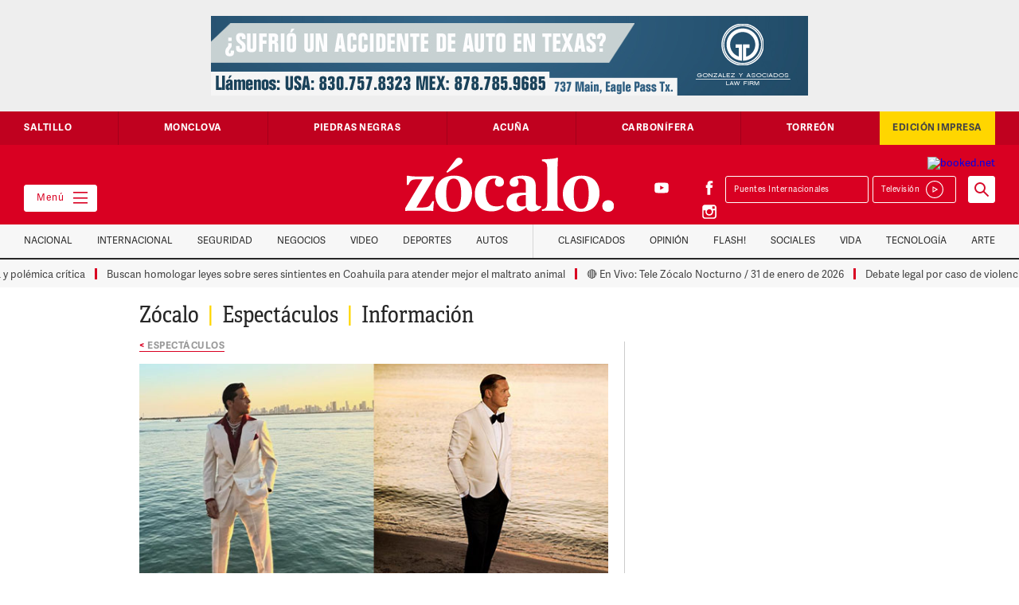

--- FILE ---
content_type: text/html; charset=UTF-8
request_url: https://www.zocalo.com.mx/exageran-usuarios-comparan-a-christian-nodal-con-luis-miguel-tras-nueva-sesion-de-fotos/
body_size: 24282
content:
<style>
.at-icon-wrapper{
	padding:3px;
}
.at-icon{
	vertical-align:middle;
}
</style>
<!DOCTYPE html>

<html class="no-js" lang="es-MX">

	<head>
<!-- Global site tag (gtag.js) - Google Analytics  8-abril 2022-->
<script data-rocketlazyloadscript='https://www.googletagmanager.com/gtag/js?id=G-ZFS14LK638' async ></script>
<script data-rocketlazyloadscript='[data-uri]' ></script>
		
	    

		
		
		<meta charset="UTF-8">
		<meta property="fb:app_id" content="1049160098509393" />
        <meta property="fb:pages" content="59601464955" />
		<meta name="viewport" content="width=device-width, initial-scale=1.0" >
        <meta name="google-site-verification" content="7Yyu32TVsHnoyYtnhw2Tbn4SuaGoUzWLgwAEGqMo-CA" />
		<meta name="facebook-domain-verification" content="uh2gzqk7v6bmzxdf0b24x7306967nq" />
			
			
		
		
		<link rel="profile" href="https://gmpg.org/xfn/11">
		<link href="https://www.zocalo.com.mx/wp-content/themes/zocalo/images/favicon.png" rel="shortcut icon" type="image/x-icon">
		<link href="https://www.zocalo.com.mx/wp-content/themes/zocalo/images/webclip.png" rel="apple-touch-icon">
				
		<title>¿Exageran? Usuarios comparan a Christian Nodal con Luis Miguel tras nueva sesión de fotos &#8211; Periódico Zócalo | Noticias de Saltillo, Torreón,  Piedras Negras, Monclova, Acuña</title>
<link rel='dns-prefetch' href='//d3e54v103j8qbb.cloudfront.net' />
<link href='https://fonts.gstatic.com' crossorigin rel='preconnect' />
<link rel="alternate" type="application/rss+xml" title="Periódico Zócalo | Noticias de Saltillo, Torreón,  Piedras Negras, Monclova, Acuña &raquo; Feed" href="https://www.zocalo.com.mx/feed/" />
<link rel="alternate" type="application/rss+xml" title="Periódico Zócalo | Noticias de Saltillo, Torreón,  Piedras Negras, Monclova, Acuña &raquo; RSS de los comentarios" href="https://www.zocalo.com.mx/comments/feed/" />
<!-- zocalo.com.mx is managing ads with Advanced Ads 1.23.2 --><!--noptimize--><script>
						advanced_ads_ready=function(){var fns=[],listener,doc=typeof document==="object"&&document,hack=doc&&doc.documentElement.doScroll,domContentLoaded="DOMContentLoaded",loaded=doc&&(hack?/^loaded|^c/:/^loaded|^i|^c/).test(doc.readyState);if(!loaded&&doc){listener=function(){doc.removeEventListener(domContentLoaded,listener);window.removeEventListener("load",listener);loaded=1;while(listener=fns.shift())listener()};doc.addEventListener(domContentLoaded,listener);window.addEventListener("load",listener)}return function(fn){loaded?setTimeout(fn,0):fns.push(fn)}}();
						</script>
		<!--/noptimize--><style>
img.wp-smiley,
img.emoji {
	display: inline !important;
	border: none !important;
	box-shadow: none !important;
	height: 1em !important;
	width: 1em !important;
	margin: 0 .07em !important;
	vertical-align: -0.1em !important;
	background: none !important;
	padding: 0 !important;
}
</style>
	<link rel='stylesheet' id='elasticpress-related-posts-block-css'  href='https://www.zocalo.com.mx/wp-content/plugins/elasticpress/dist/css/related-posts-block-styles.min.css?ver=3.5.4' media='all' />
<link rel='stylesheet' id='unslider-css-css'  href='https://www.zocalo.com.mx/wp-content/plugins/advanced-ads-slider/public/assets/css/unslider.css?ver=1.4.7' media='all' />
<link rel='stylesheet' id='slider-css-css'  href='https://www.zocalo.com.mx/wp-content/plugins/advanced-ads-slider/public/assets/css/slider.css?ver=1.4.7' media='all' />
<link rel='stylesheet' id='contact-form-7-css'  href='https://www.zocalo.com.mx/wp-content/plugins/contact-form-7/includes/css/styles.css?ver=5.3.2' media='all' />
<script src='https://d3e54v103j8qbb.cloudfront.net/js/jquery-3.5.1.min.dc5e7f18c8.js?site=5f3f3213edbc7f6e0131cc91&#038;ver=5.6.1' id='main-jquery-js'></script>
<script src='https://www.zocalo.com.mx/wp-content/plugins/advanced-ads-slider/public/assets/js/unslider.min.js?ver=1.4.7' id='unslider-js-js'></script>
<script src='https://www.zocalo.com.mx/wp-content/plugins/advanced-ads-slider/public/assets/js/jquery.event.move.js?ver=1.4.7' id='unslider-move-js-js'></script>
<script src='https://www.zocalo.com.mx/wp-content/plugins/advanced-ads-slider/public/assets/js/jquery.event.swipe.js?ver=1.4.7' id='unslider-swipe-js-js'></script>
<script id='advanced-ads-advanced-js-js-extra'>
var advads_options = {"blog_id":"1","privacy":{"enabled":false,"state":"not_needed"}};
</script>
<script src='https://www.zocalo.com.mx/wp-content/plugins/advanced-ads/public/assets/js/advanced.min.js?ver=1.23.2' id='advanced-ads-advanced-js-js'></script>
<script src='https://www.zocalo.com.mx/wp-content/plugins/advanced-ads-pro/assets/advanced-ads-pro.js?ver=2.11.0' id='advanced-ds-pro/front-js'></script>
<script id='advanced-ads-pro/cache_busting-js-extra'>
var advanced_ads_pro_ajax_object = {"ajax_url":"https:\/\/www.zocalo.com.mx\/wp-admin\/admin-ajax.php","lazy_load_module_enabled":"","lazy_load":{"default_offset":0,"offsets":[]},"moveintohidden":""};
</script>
<script src='https://www.zocalo.com.mx/wp-content/plugins/advanced-ads-pro/modules/cache-busting/inc/base.min.js?ver=2.11.0' id='advanced-ads-pro/cache_busting-js'></script>
<link rel="https://api.w.org/" href="https://www.zocalo.com.mx/wp-json/" /><link rel="alternate" type="application/json" href="https://www.zocalo.com.mx/wp-json/wp/v2/posts/3787284" /><link rel="EditURI" type="application/rsd+xml" title="RSD" href="https://www.zocalo.com.mx/xmlrpc.php?rsd" />
<link rel="wlwmanifest" type="application/wlwmanifest+xml" href="https://www.zocalo.com.mx/wp-includes/wlwmanifest.xml" /> 
<meta name="generator" content="WordPress 5.6.1" />
<link rel="canonical" href="https://www.zocalo.com.mx/exageran-usuarios-comparan-a-christian-nodal-con-luis-miguel-tras-nueva-sesion-de-fotos/" />
<link rel='shortlink' href='https://www.zocalo.com.mx/?p=3787284' />
<link rel="alternate" type="application/json+oembed" href="https://www.zocalo.com.mx/wp-json/oembed/1.0/embed?url=https%3A%2F%2Fwww.zocalo.com.mx%2Fexageran-usuarios-comparan-a-christian-nodal-con-luis-miguel-tras-nueva-sesion-de-fotos%2F" />
<link rel="alternate" type="text/xml+oembed" href="https://www.zocalo.com.mx/wp-json/oembed/1.0/embed?url=https%3A%2F%2Fwww.zocalo.com.mx%2Fexageran-usuarios-comparan-a-christian-nodal-con-luis-miguel-tras-nueva-sesion-de-fotos%2F&#038;format=xml" />
<!-- start Simple Custom CSS and JS -->
<style>
/* Añade aquí tu código CSS.

Por ejemplo:
.ejemplo {
    color: red;
}

Para mejorar tu conocimiento sobre CSS knowledge echa un vistazo a http://www.w3schools.com/css/css_syntax.asp

Fin del comentario */

/** START - Change Font for Modula Galleries **/

/** Slider **/
.modula-slider .modula-items .slider-image-info .description { font-family: Adellecondensed !important; }

/** Lightbox Caption **/
.modula-fancybox-inner .modula-fancybox-caption .modula-fancybox-caption__body { font-family: AdelleSansRegular !important;}

.modula-fancybox-inner .modula-fancybox-caption .modula-fancybox-caption__body p { font-size: 16px;}

/** END - Change Font for Modula Galleries **/

.dropdown-cont-link-nav-vategoria .dropdown-link-nav-categoria .z-on{color:#272727}
.dropdown-cont-link-nav-vategoria .dropdown-link-nav-categoria .z-on:hover {
    color: #ffd600;
}
#main_button {
    background: #d90022 !important;
}
#main_button #select_location {
    background: #d90022;
    color: #fff;
}
#plemx-root .weather-button.five .temp {
    color: #fff !important;
}
.col-extremo-header {
    flex: 1;
}
iframe {
    max-width: 100%;
}
.sticky-nav-categorias.z-on {
    position: fixed;
}
.container-slide-cuatro-chicos.slick-slider .img-editorial, .custom-img-crop .img-editorial {
    width: 90px;
    height: 90px;
    object-fit: cover;
}
.custom-author .col-lista-cuatro-chicos a {  display:flex; }
.custom-author .img-editorial { width:90px; height:90px; object-fit:cover; margin:0 15px 0 0;}
.img-editorial-detalle.custom-img-crop-single { width: 150px; height: 150px; object-fit: cover; }
.container-slide-cuatro-chicos.slick-slider .interno-cuatro-equitativas-con-riel-sin-flex {
    width: 100%;
}
.head-opinion-grande img.img-editorial-grande {  width: 130px;  height: 130px;  object-fit: cover;}
.col-slide-cuatro-chicos .img-slide-cuatro-chicos { min-height: 90px; object-fit: cover; object-position: center;}
.p-nota p { margin-top:20px; margin-bottom:20px; font-family:Adellecondensed, sans-serif; color: #444; font-size:20px; line-height:26px; font-weight:300; letter-spacing:0.5px;}
.videos_destacados .slick-slide img {  max-height: 180px;}
.custom-img-crop .w-inline-block{width:100%}
.contenido-nota a.far { color: #ccc;}
.contenido-nota a.far:hover{ color: #d90022;}
#ultimo_minuto .interno-cuatro-equitativas-con-riel {
    width: 100%;
}
.weath {
    width: 100%;
    padding: 6px 0 15px 0;
}

@media (min-width:991px) and (max-width:1100px){
  .custom-img-crop .img-editorial {
    width: 65px;
    height: 65px;
}
}

@media(max-width:990px) {
  div#plemx-root {
      margin-top: 10px;
  }
}

@media(max-width:767px) {

  .col-extremo-header { bottom:auto !important;}
  .header {background-color: #d90022 !important;}
  a.weather-cls { display:none; }
  .logo-link-header { padding:15px 10px 15px 15px !important; background-color: #d90022;  text-align: left !important;}
  .col-extremo-header { width: 100% !important; padding: 0 !important;} 
  .mega-menu-btn { border-color:#d90022; position:absolute; left:auto; top:20px; right:10px; bottom:auto; padding-right:0px; padding-left:0px; background:#d90022; color:#fff;}
  .contenido-principal { padding-top: 0 !important;}
  .col-extremo-header { position:static;}
  .col-extremo-header.right { background: #fff; flex-wrap: nowrap !important;  padding: 5px 15px !important; flex-direction: row-reverse;}
  #plemx-root .weather-button.five .selector span {display: none;}
  #plemx-root .weather-button.five .selector {  width: 120px;}
  #plemx-root .weather-button .selector select{ left:0; max-width: 130px;}
  #plemx-root .weather-button.five .icon { margin-right: 10px !important;}
  #plemx-root .weather-button.five .current-weather { width:75px;}
  #plemx-root .weather-button{max-width:200px;background-color: #d90022 !important;padding: 2px;height: auto !important;}
  div#plemx-root { display: none;}
  .weath { width: 100%; display: flex; justify-content: space-between; flex-direction: row-reverse; padding: 0;
}
  .dropdown-play {  margin: 0; padding: 5px 11px 6px 0; border-style: none; float: left;  border: 1px solid #d90022;}
  .banner-medio { overflow: hidden;}
 #editoriales_segundos .col-interno-editorial { width: calc(100% - 110px);}
  .bloque-irregular-a { width: 100%;}
.container-lista-detalle .cal-third-section , .container-lista-detalle .cal-one-section{
    width: 100%;
}
 .cd-saltillo h1 { font-size: 13px !important; line-height: 1.5 !important; }
p.tiempo-nota {  margin: 10px 0;}
.slick-slide p.tiempo-nota { margin: 0;}  
  
  
}


@media(max-width:479px) {
.espacio-buscador-celular {
    height: 120px !important;
}
  .custom-img-crop .img-editorial {
    width: 65px;
    height: 65px;
}
  .mega-menu-btn {
    top: 20px !important;
  }
  .buscador-form {
    position: fixed !important;
    z-index: 9;
    width: 100%;
    top: 111px;
}
#editoriales_segundos .col-interno-editorial {
    width: calc(100% - 110px);
}
  
}


</style>
<!-- end Simple Custom CSS and JS -->
<script type="text/javascript">
		var advadsCfpQueue = [];
		var advadsCfpAd = function( adID ){
			if ( 'undefined' == typeof advadsProCfp ) { advadsCfpQueue.push( adID ) } else { advadsProCfp.addElement( adID ) }
		};
		</script>
		<meta property="og:type" content="article" /><meta property="og:title" content="¿Exageran? Usuarios comparan a Christian Nodal con Luis Miguel tras nueva sesión de fotos | Periódico Zócalo | Noticias de Saltillo, Torreón,  Piedras Negras, Monclova, Acuña" /><meta property="og:description" content="Ciudad de México.- Christian Nodal, famoso cantante mexicano, nuevamente ha dado de qué hablar por su imagen. Tras generar revuelo con una serie de imágenes&hellip;" /><meta property="og:url" content="https://www.zocalo.com.mx/exageran-usuarios-comparan-a-christian-nodal-con-luis-miguel-tras-nueva-sesion-de-fotos/" /><meta property="og:site_name" content="Periódico Zócalo | Noticias de Saltillo, Torreón,  Piedras Negras, Monclova, Acuña" /><meta property="og:image" content="https://www.zocalo.com.mx/wp-content/uploads/2024/04/lm1.jpg" /><meta name="twitter:card" content="summary_large_image" />        <style type="text/css">
            .hidden {display:none;}
        </style>
        <script type="text/javascript">
         jQuery('html').addClass('hidden');
	            
	 jQuery(document).ready(function($) {		            
	    $('html').removeClass('hidden');	            
	 });  
        </script>
    <style>.recentcomments a{display:inline !important;padding:0 !important;margin:0 !important;}</style><script data-rocketlazyloadscript='https://pagead2.googlesyndication.com/pagead/js/adsbygoogle.js' data-ad-client="ca-pub-0612891492783899" async ></script><noscript><style id="rocket-lazyload-nojs-css">.rll-youtube-player, [data-lazy-src]{display:none !important;}</style></noscript>		<link rel="stylesheet" href="https://www.zocalo.com.mx/wp-content/themes/zocalo/css/slick-theme.min.css">
		<link rel="stylesheet" href="https://www.zocalo.com.mx/wp-content/themes/zocalo/css/slick.min.css">
		<link rel="stylesheet" href="https://www.zocalo.com.mx/wp-content/themes/zocalo/css/adicionales.css">
		
		<!-- GPT -->
		<script async src="https://securepubads.g.doubleclick.net/tag/js/gpt.js"></script>
		
		
		<script type="text/javascript" src="https://www.zocalo.com.mx/wp-content/themes/zocalo/js/fontawesome.js"></script>
        <!--<script type="text/javascript" src="//s7.addthis.com/js/300/addthis_widget.js#pubid=ra-5f58f9bed2e58644" ></script>
		<script src="https://embi-media.com/hb_resources/zocalo/f7cb054c.js"></script>
		 Google Search Engine Embbeded to the Site -->
		<script async src="https://cse.google.com/cse.js?cx=dcf35a5de4fb4338b"></script>
		<!-- End GSE -->
        
		
		
		

	<style>
	#ultimo_minuto{display:none;}
	</style>
	
		
<!-- tag relap emmanuel 14-02-2023 	

	
<script async="" src="https://cdn.relappro.com/adservices/v4/relapads.lite.js"></script>
<script>
    var adserviceslt = adserviceslt || {};
    adserviceslt.cmd = adserviceslt.cmd || [];
    adserviceslt.cmd.push(() => {
        adserviceslt.define('7f9ed27a-dcaf-4b64-ae3a-00971cd9a911');
        adserviceslt.define('0eff215a-ab98-41ca-8109-aea55009f373');
    });
</script>
	
<script async src="https://cdn.relappro.com/adservices/v4/relapads.lite.zoc.js"></script> <script> var adserviceslt = adserviceslt || {}; adserviceslt.cmd = adserviceslt.cmd || []; adserviceslt.cmd.push(() => { adserviceslt.define('7f9ed27a-dcaf-4b64-ae3a-00971cd9a911');
}); </script>-->	
		
<!-- /tag relap emmanuel 11-2-2022  -->	
		
		
<!-- tag taboola emmanuel 26-03-2021 

<script type="text/javascript">
  window._taboola = window._taboola || [];
  _taboola.push({article:'auto'});
  !function (e, f, u, i) {
    if (!document.getElementById(i)){
      e.async = 1;
      e.src = u;
      e.id = i;
      f.parentNode.insertBefore(e, f);
    }
  }(document.createElement('script'),
  document.getElementsByTagName('script')[0],
  '//cdn.taboola.com/libtrc/embie-media-zocalo/loader.js',
  'tb_loader_script');
  if(window.performance && typeof window.performance.mark == 'function')
    {window.performance.mark('tbl_ic');}
</script>

-->	
<!-- /tag taboola emmanuel 26-03-2021 -->	
		
	<!-- tag embi emmanuel 17 05 22 -->		
<script type="text/javascript" src="https://cache.consentframework.com/js/pa/29585/c/F2wfY/stub" referrerpolicy="origin" charset="utf-8"></script>
<script type="text/javascript" src="https://choices.consentframework.com/js/pa/29585/c/F2wfY/cmp" referrerpolicy="origin" charset="utf-8" async></script>

			<!-- / tag embi emmanuel 17 05 22 -->
		
		
		
		
	<!-- Impactify - Account: 2433 ---------------------------------->
		<!-- App: Zocalo.com.mx - zocalo.com.mx ----------->
			<!-- Format: Impact Screen -->
<script>
    window.impactifyTag = window.impactifyTag || [];
    impactifyTag.push({
    "appId": "zocalo.com.mx",
    "format": "screen",
    "style": "impact",
    "onClose": function(){}
});
    (function(d, s, id) {
        var js, ijs = d.getElementsByTagName(s)[0];
        if (d.getElementById(id)) return;
        js = d.createElement(s); js.id = id;
        js.src = 'https://ad.impactify.io/static/ad/tag.js';
        ijs.parentNode.insertBefore(js, ijs);
     }(document, 'script', 'impactify-sdk'));
</script>
	<!-- / tag Impactify emmanuel 08 07 22 -->
	     	
	<!-- Google tag (gtag.js)  ADS - Agosto 20, 2025 -->
<script data-rocketlazyloadscript='https://www.googletagmanager.com/gtag/js?id=AW-971243453' async ></script>
<script data-rocketlazyloadscript='[data-uri]' ></script>


		
	</head>

	<body class="post-template-default single single-post postid-3787284 single-format-standard wp-embed-responsive body-home">

			
		<nav class="menu-lateral">
    <div class="cerrar-menu-lateral"></div>
    <div class="contenido-menu-lateral">

      <div class="socials-menu w-clearfix">
        <a href="https://www.facebook.com/PeriodicoZocaloSaltillo" class="red-social"></a>
        <a href="https://twitter.com/PeriodicoZocalo" class="red-social twitter"></a>
        <a href="https://www.youtube.com/user/ZocaloWeb" class="red-social youtube"></a>
        <a href="https://www.instagram.com/periodico_zocalo/" class="red-social instagram"></a>
      </div>

      <div class="fila-menu-lateral w-clearfix">

        <div class="col-menu-lateral">
          <p class="titulo-menu-lateral">Secciones</p>

          <a href="https://www.zocalo.com.mx/category/video/" class="link-menu-lateral"  >Tele Saltillo</a><a href="https://superchannel12.com" class="link-menu-lateral" target="_blank" >Super Channel</a><a href="https://www.zocalo.com.mx/category/nacional/" class="link-menu-lateral"  >Nacional</a><a href="https://www.zocalo.com.mx/category/internacional/" class="link-menu-lateral"  >Internacional</a><a href="https://www.zocalo.com.mx/category/seguridad/" class="link-menu-lateral"  >Seguridad</a><a href="https://www.zocalo.com.mx/category/dinero/" class="link-menu-lateral"  >Negocios</a><a href="https://www.zocalo.com.mx/category/video/" class="link-menu-lateral"  >Video</a><a href="https://www.zocalo.com.mx/category/deportes/" class="link-menu-lateral"  >Deportes</a><a href="https://www.zocalo.com.mx/opinion/" class="link-menu-lateral"  >Opinión</a><a href="https://www.zocalo.com.mx/edicion-impresa/" class="link-menu-lateral"  >Edición Impresa</a><a href="https://www.zocalo.com.mx/category/media/" class="link-menu-lateral"  >Videos</a>
        </div>

        <div class="col-menu-lateral">
          
          <p class="titulo-menu-lateral">Ciudades</p>

            <a href="https://www.zocalo.com.mx/saltillo/" class="link-menu-lateral">Saltillo</a><a href="https://www.zocalo.com.mx/monclova/" class="link-menu-lateral">Monclova</a><a href="https://www.zocalo.com.mx/piedras-negras/" class="link-menu-lateral">Piedras Negras</a><a href="https://www.zocalo.com.mx/acuna/" class="link-menu-lateral">Acuña</a><a href="https://www.zocalo.com.mx/carbonifera/" class="link-menu-lateral">Carbonífera</a><a href="https://www.zocalo.com.mx/torreon/" class="link-menu-lateral">Torreón</a>         
        </div>

      </div>

      <div class="fila-menu-lateral w-clearfix">

        <div class="col-menu-lateral">

          <p class="titulo-menu-lateral">Estilo</p>

           <a href="https://www.zocalo.com.mx/elite/" class="link-menu-lateral">Elite</a><a href="https://www.zocalo.com.mx/category/sociales/" class="link-menu-lateral">Sociales</a><a href="https://www.zocalo.com.mx/category/zocalito/" class="link-menu-lateral">Zocalito</a><a href="https://www.zocalo.com.mx/category/vida/" class="link-menu-lateral">Vida</a><a href="https://www.zocalo.com.mx/category/tecnologia/" class="link-menu-lateral">Tecnología</a><a href="https://www.zocalo.com.mx/category/espectaculos/" class="link-menu-lateral">Flash</a><a href="https://www.zocalo.com.mx/category/arte/" class="link-menu-lateral">Arte</a><a href="https://www.zocalo.com.mx/horoscopos/" class="link-menu-lateral">Horóscopo</a>       
        </div>

        <div class="col-menu-lateral">

          <p class="titulo-menu-lateral">Otros</p>

          <a href="https://www.zocalo.com.mx/directorio/" class="link-menu-lateral">Directorio</a><a href="https://www.zocalo.com.mx/terminos-y-condiciones/" class="link-menu-lateral">Términos y Condiciones</a><a href="https://www.zocalo.com.mx/politicas-de-privacidad/" class="link-menu-lateral">Políticas de Privacidad</a>
        </div>

      </div>

    </div>
  </nav>
		
	
	
			
		
	
		
  <!-- ?php $add = get_field('header_add_script_' , 'option');?>
  <section class="banner-top"></** ?php the_ad($add); **/?></section 2082236-->
  <section class="banner-top"><div id="zocal-slider-18801" class="custom-slider zocal-slider-1317581954 zocal-slider"><ul><li><div style="margin-left: auto; margin-right: auto; text-align: center; " id="zocal-251863327" data-advadstrackid="2111846" data-advadstrackbid="1" data-advadsredirect="" class="zocal-target"><a href="https://zocalo.com.mx" class="adv-link"><img src="data:image/svg+xml,%3Csvg%20xmlns='http://www.w3.org/2000/svg'%20viewBox='0%200%20750%20100'%3E%3C/svg%3E" alt=""  width="750" height="100"  style="display: inline-block;" data-lazy-src="https://www.zocalo.com.mx/wp-content/uploads/2021/02/gonzalez_y_asociados_banner_750x100.jpg" /><noscript><img src="https://www.zocalo.com.mx/wp-content/uploads/2021/02/gonzalez_y_asociados_banner_750x100.jpg" alt=""  width="750" height="100"  style="display: inline-block;" /></noscript></a></div></li><li><div style="margin-left: auto; margin-right: auto; text-align: center; " id="zocal-837273099" data-advadstrackid="3245092" data-advadstrackbid="1" data-advadsredirect="" class="zocal-target"><a href="https://zocalo.com.mx" class="adv-link" target="_blank"><img src="data:image/svg+xml,%3Csvg%20xmlns='http://www.w3.org/2000/svg'%20viewBox='0%200%20750%20100'%3E%3C/svg%3E" alt=""  width="750" height="100"  style="display: inline-block;" data-lazy-src="https://www.zocalo.com.mx/wp-content/uploads/2023/03/banner-bodhi.gif" /><noscript><img src="https://www.zocalo.com.mx/wp-content/uploads/2023/03/banner-bodhi.gif" alt=""  width="750" height="100"  style="display: inline-block;" /></noscript></a></div></li><li><div style="margin-left: auto; margin-right: auto; text-align: center; " id="zocal-1060144107" data-advadstrackid="2111757" data-advadstrackbid="1" data-advadsredirect="" class="zocal-target"><a href="https://www.bankaool.com/" class="adv-link"><ins class="adsbygoogle"
     style="display:inline-block;width:728px;height:100px"
     data-ad-client="ca-pub-6403933932161591"
     data-ad-slot="9209552820"></ins>
<script>
     (adsbygoogle = window.adsbygoogle || []).push({});
</script></a></div></li><li><div style="margin-left: auto; margin-right: auto; text-align: center; " id="zocal-264454223" data-advadstrackid="3149395" data-advadstrackbid="1" data-advadsredirect="" class="zocal-target"><a href="https://zocalo.com.mx" class="adv-link"><img src="data:image/svg+xml,%3Csvg%20xmlns='http://www.w3.org/2000/svg'%20viewBox='0%200%20750%20100'%3E%3C/svg%3E" alt=""  width="750" height="100"  style="display: inline-block;" data-lazy-src="https://www.zocalo.com.mx/wp-content/uploads/2022/12/BANER-TERRENO-EN-RENTA-750X100_Mesa-de-trabajo-1.jpg" /><noscript><img src="https://www.zocalo.com.mx/wp-content/uploads/2022/12/BANER-TERRENO-EN-RENTA-750X100_Mesa-de-trabajo-1.jpg" alt=""  width="750" height="100"  style="display: inline-block;" /></noscript></a></div></li><li><div style="margin-left: auto; margin-right: auto; text-align: center; " id="zocal-1744419908" data-advadstrackid="4395866" data-advadstrackbid="1" data-advadsredirect="" class="zocal-target"><a href="https://zocalo.com.mx" rel="sponsored" class="adv-link"><img src="data:image/svg+xml,%3Csvg%20xmlns='http://www.w3.org/2000/svg'%20viewBox='0%200%20750%20100'%3E%3C/svg%3E" alt=""  width="750" height="100"  style="display: inline-block;" data-lazy-src="https://www.zocalo.com.mx/wp-content/uploads/2025/06/BANNERS-WEB-17-ANIVERSARIO_750-x-100-px1-scaled.jpg" /><noscript><img src="https://www.zocalo.com.mx/wp-content/uploads/2025/06/BANNERS-WEB-17-ANIVERSARIO_750-x-100-px1-scaled.jpg" alt=""  width="750" height="100"  style="display: inline-block;" /></noscript></a></div></li><li><div style="margin-left: auto; margin-right: auto; text-align: center; " id="zocal-103313851" data-advadstrackid="4266585" data-advadstrackbid="1" data-advadsredirect="" class="zocal-target"><a href="https://es.visitlaredo.com/?utm_source=ZocaloSaltillo&#038;utm_medium=Video&#038;utm_campaign=XMAS&#038;utm_id=Holiday&#038;utm_term=HOLIDAY+CHRISTMAS+XMAS+NAVIDAD&#038;utm_content=MOBILE" class="adv-link"><img src="data:image/svg+xml,%3Csvg%20xmlns='http://www.w3.org/2000/svg'%20viewBox='0%200%20750%20100'%3E%3C/svg%3E" alt=""  width="750" height="100"  style="display: inline-block;" data-lazy-src="https://www.zocalo.com.mx/wp-content/uploads/2025/03/XMAS25-zocalo-750x100px.jpg" /><noscript><img src="https://www.zocalo.com.mx/wp-content/uploads/2025/03/XMAS25-zocalo-750x100px.jpg" alt=""  width="750" height="100"  style="display: inline-block;" /></noscript></a></div></li><li><div style="margin-left: auto; margin-right: auto; text-align: center; " id="zocal-594213052" data-advadstrackid="4181746" data-advadstrackbid="1" data-advadsredirect="" class="zocal-target"><a href="https://www.zocalo.com.mx/" class="adv-link"><img src="data:image/svg+xml,%3Csvg%20xmlns='http://www.w3.org/2000/svg'%20viewBox='0%200%20750%20100'%3E%3C/svg%3E" alt=""  width="750" height="100"  style="display: inline-block;" data-lazy-src="https://www.zocalo.com.mx/wp-content/uploads/2025/01/ZÓCALO-REFRENDO-2026_750X100_3-1-e1767375975604.png" /><noscript><img src="https://www.zocalo.com.mx/wp-content/uploads/2025/01/ZÓCALO-REFRENDO-2026_750X100_3-1-e1767375975604.png" alt=""  width="750" height="100"  style="display: inline-block;" /></noscript></a></div></li><li><div style="margin-left: auto; margin-right: auto; text-align: center; " id="zocal-1541119985" data-advadstrackid="4551305" data-advadstrackbid="1" data-advadsredirect="" class="zocal-target"><a href="https://whatsapp.com/channel/0029Va7VElPG8l5JdffnF63z" class="adv-link" target="_blank"><img src="data:image/svg+xml,%3Csvg%20xmlns='http://www.w3.org/2000/svg'%20viewBox='0%200%20750%20100'%3E%3C/svg%3E" alt=""  width="750" height="100"  style="display: inline-block;" data-lazy-src="https://www.zocalo.com.mx/wp-content/uploads/2025/09/bannerZocalo-scaled-e1758723320627.jpg" /><noscript><img src="https://www.zocalo.com.mx/wp-content/uploads/2025/09/bannerZocalo-scaled-e1758723320627.jpg" alt=""  width="750" height="100"  style="display: inline-block;" /></noscript></a></div></li><li><div style="margin-left: auto; margin-right: auto; text-align: center; " id="zocal-1485821030" data-advadstrackid="2742878" data-advadstrackbid="1" data-advadsredirect="" class="zocal-target"><a href="https://zocalo.com.mx" class="adv-link"><img src="data:image/svg+xml,%3Csvg%20xmlns='http://www.w3.org/2000/svg'%20viewBox='0%200%20750%20100'%3E%3C/svg%3E" alt=""  width="750" height="100"  style="display: inline-block;" data-lazy-src="https://www.zocalo.com.mx/wp-content/uploads/2022/03/ZOCALO-PARA-WEB-COMPARA-SITIO-WEB-750-X-100-pixeles.jpg.jpg" /><noscript><img src="https://www.zocalo.com.mx/wp-content/uploads/2022/03/ZOCALO-PARA-WEB-COMPARA-SITIO-WEB-750-X-100-pixeles.jpg.jpg" alt=""  width="750" height="100"  style="display: inline-block;" /></noscript></a></div></li><li><div style="margin-left: auto; margin-right: auto; text-align: center; " id="zocal-1102994833" data-advadstrackid="3229056" data-advadstrackbid="1" data-advadsredirect="" class="zocal-target"><a href="https://www.zocalo.com.mx/edicion-impresa/" class="adv-link"><img src="data:image/svg+xml,%3Csvg%20xmlns='http://www.w3.org/2000/svg'%20viewBox='0%200%20750%20100'%3E%3C/svg%3E" alt=""  width="750" height="100"  style="display: inline-block;" data-lazy-src="https://www.zocalo.com.mx/wp-content/uploads/2023/02/pdfs-1.gif" /><noscript><img src="https://www.zocalo.com.mx/wp-content/uploads/2023/02/pdfs-1.gif" alt=""  width="750" height="100"  style="display: inline-block;" /></noscript></a></div></li><li><div style="margin-left: auto; margin-right: auto; text-align: center; " id="zocal-730449604" data-advadstrackid="3971404" data-advadstrackbid="1" data-advadsredirect="" class="zocal-target"><a href="https://www.zocalo.com.mx/" class="adv-link" target="_blank"><img src="data:image/svg+xml,%3Csvg%20xmlns='http://www.w3.org/2000/svg'%20viewBox='0%200%20750%20100'%3E%3C/svg%3E" alt=""  width="750" height="100"  style="display: inline-block;" data-lazy-src="https://www.zocalo.com.mx/wp-content/uploads/2024/08/Banner-Anunciate_1.gif" /><noscript><img src="https://www.zocalo.com.mx/wp-content/uploads/2024/08/Banner-Anunciate_1.gif" alt=""  width="750" height="100"  style="display: inline-block;" /></noscript></a></div></li><li><div style="margin-left: auto; margin-right: auto; text-align: center; " id="zocal-2117427551" data-advadstrackid="4703137" data-advadstrackbid="1" data-advadsredirect=""><img src="data:image/svg+xml,%3Csvg%20xmlns='http://www.w3.org/2000/svg'%20viewBox='0%200%20750%20100'%3E%3C/svg%3E" alt=""  width="750" height="100"  style="display: inline-block;" data-lazy-src="https://www.zocalo.com.mx/wp-content/uploads/2026/01/ZÓCALO-PRE-INSCRIPCIONES-2026_750X100_3-e1768326119721.png" /><noscript><img src="https://www.zocalo.com.mx/wp-content/uploads/2026/01/ZÓCALO-PRE-INSCRIPCIONES-2026_750X100_3-e1768326119721.png" alt=""  width="750" height="100"  style="display: inline-block;" /></noscript></div></li><li><div style="margin-left: auto; margin-right: auto; text-align: center; " id="zocal-1289849926" data-advadstrackid="2888151" data-advadstrackbid="1" data-advadsredirect="" class="zocal-target"><a href="https://saltillo.ruba.com.mx/rincon-de-los-pinos/?fuente=ZOCALO-BANNERS" class="adv-link" target="_blank"><img src="data:image/svg+xml,%3Csvg%20xmlns='http://www.w3.org/2000/svg'%20viewBox='0%200%20750%20100'%3E%3C/svg%3E" alt=""  width="750" height="100"  style="display: inline-block;" data-lazy-src="https://www.zocalo.com.mx/wp-content/uploads/2022/07/Ruba-4-2.gif" /><noscript><img src="https://www.zocalo.com.mx/wp-content/uploads/2022/07/Ruba-4-2.gif" alt=""  width="750" height="100"  style="display: inline-block;" /></noscript></a></div></li><li><div style="margin-left: auto; margin-right: auto; text-align: center; " id="zocal-1976544176" data-advadstrackid="4541819" data-advadstrackbid="1" data-advadsredirect="" class="zocal-target"><a href="https://www.facebook.com/profile.php?id=61578306672244#" class="adv-link" target="_blank"><img src="data:image/svg+xml,%3Csvg%20xmlns='http://www.w3.org/2000/svg'%20viewBox='0%200%20750%20100'%3E%3C/svg%3E" alt=""  width="750" height="100"  style="display: inline-block;" data-lazy-src="https://www.zocalo.com.mx/wp-content/uploads/2025/09/mas-patrimonio.gif" /><noscript><img src="https://www.zocalo.com.mx/wp-content/uploads/2025/09/mas-patrimonio.gif" alt=""  width="750" height="100"  style="display: inline-block;" /></noscript></a></div></li><li><div style="margin-left: auto; margin-right: auto; text-align: center; " id="zocal-1343927136" data-advadstrackid="2183522" data-advadstrackbid="1" data-advadsredirect="" class="zocal-target"><a href="https://www.cimaco.com.mx/?utm_source=Zocalo&#038;utm_medium=banner&#038;utm_campaign=RebajasInvierno_20251226" class="adv-link" target="_blank"><img src="data:image/svg+xml,%3Csvg%20xmlns='http://www.w3.org/2000/svg'%20viewBox='0%200%20750%20100'%3E%3C/svg%3E" alt=""  width="750" height="100"  style="display: inline-block;" data-lazy-src="https://www.zocalo.com.mx/wp-content/uploads/2021/04/RDI-EL-ZOCALO.jpg" /><noscript><img src="https://www.zocalo.com.mx/wp-content/uploads/2021/04/RDI-EL-ZOCALO.jpg" alt=""  width="750" height="100"  style="display: inline-block;" /></noscript></a></div></li><li><div style="margin-left: auto; margin-right: auto; text-align: center; " id="zocal-797921835" data-advadstrackid="4178891" data-advadstrackbid="1" data-advadsredirect="" class="zocal-target"><a href="https://zocalo.com.mx" class="adv-link"><img src="data:image/svg+xml,%3Csvg%20xmlns='http://www.w3.org/2000/svg'%20viewBox='0%200%20750%20100'%3E%3C/svg%3E" alt=""  width="750" height="100"  style="display: inline-block;" data-lazy-src="https://www.zocalo.com.mx/wp-content/uploads/2025/01/750-x-100-px.jpg" /><noscript><img src="https://www.zocalo.com.mx/wp-content/uploads/2025/01/750-x-100-px.jpg" alt=""  width="750" height="100"  style="display: inline-block;" /></noscript></a></div></li><li><div style="margin-left: auto; margin-right: auto; text-align: center; " id="zocal-381935209" data-advadstrackid="3875862" data-advadstrackbid="1" data-advadsredirect="" class="zocal-target"><a href="http://rentas.com" class="adv-link" target="_blank"><img src="data:image/svg+xml,%3Csvg%20xmlns='http://www.w3.org/2000/svg'%20viewBox='0%200%20750%20100'%3E%3C/svg%3E" alt=""  width="750" height="100"  style="display: inline-block;" data-lazy-src="https://www.zocalo.com.mx/wp-content/uploads/2024/06/Rentas.com_.gif" /><noscript><img src="https://www.zocalo.com.mx/wp-content/uploads/2024/06/Rentas.com_.gif" alt=""  width="750" height="100"  style="display: inline-block;" /></noscript></a></div></li><li><div style="margin-left: auto; margin-right: auto; text-align: center; " id="zocal-1278122367" data-advadstrackid="4684006" data-advadstrackbid="1" data-advadsredirect=""><img src="data:image/svg+xml,%3Csvg%20xmlns='http://www.w3.org/2000/svg'%20viewBox='0%200%20750%20100'%3E%3C/svg%3E" alt=""  width="750" height="100"  style="display: inline-block;" data-lazy-src="https://www.zocalo.com.mx/wp-content/uploads/2025/12/FRÍO-ZÓCALO_750x100-e1767050429731.png" /><noscript><img src="https://www.zocalo.com.mx/wp-content/uploads/2025/12/FRÍO-ZÓCALO_750x100-e1767050429731.png" alt=""  width="750" height="100"  style="display: inline-block;" /></noscript></div></li><li><div style="margin-left: auto; margin-right: auto; text-align: center; " id="zocal-1247075790" data-advadstrackid="2111843" data-advadstrackbid="1" data-advadsredirect="" class="zocal-target"><a href="https://www.ihg.com/holidayinnexpress/hotels/us/es/piedras-negras/pdsfj/hoteldetail" class="adv-link"><img src="data:image/svg+xml,%3Csvg%20xmlns='http://www.w3.org/2000/svg'%20viewBox='0%200%20750%20100'%3E%3C/svg%3E" alt=""  width="750" height="100"  style="display: inline-block;" data-lazy-src="https://www.zocalo.com.mx/wp-content/uploads/2021/02/holliday.jpg" /><noscript><img src="https://www.zocalo.com.mx/wp-content/uploads/2021/02/holliday.jpg" alt=""  width="750" height="100"  style="display: inline-block;" /></noscript></a></div></li><li><div style="margin-left: auto; margin-right: auto; text-align: center; " id="zocal-740647487" data-advadstrackid="4109727" data-advadstrackbid="1" data-advadsredirect="" class="zocal-target"><a href="https://www.youtube.com/@ZocaloWebMedia" class="adv-link" target="_blank"><img src="data:image/svg+xml,%3Csvg%20xmlns='http://www.w3.org/2000/svg'%20viewBox='0%200%20750%20100'%3E%3C/svg%3E" alt=""  width="750" height="100"  style="display: inline-block;" data-lazy-src="https://www.zocalo.com.mx/wp-content/uploads/2024/11/telesaltillo-1.gif" /><noscript><img src="https://www.zocalo.com.mx/wp-content/uploads/2024/11/telesaltillo-1.gif" alt=""  width="750" height="100"  style="display: inline-block;" /></noscript></a></div></li><li><div style="margin-left: auto; margin-right: auto; text-align: center; " id="zocal-658412189" data-advadstrackid="4449563" data-advadstrackbid="1" data-advadsredirect="" class="zocal-target"><a href="https://www.bankaool.com" rel="sponsored" class="adv-link" target="_blank"><img src="data:image/svg+xml,%3Csvg%20xmlns='http://www.w3.org/2000/svg'%20viewBox='0%200%20750%20100'%3E%3C/svg%3E" alt=""  width="750" height="100"  style="display: inline-block;" data-lazy-src="https://www.zocalo.com.mx/wp-content/uploads/2025/07/bankaol.png" /><noscript><img src="https://www.zocalo.com.mx/wp-content/uploads/2025/07/bankaol.png" alt=""  width="750" height="100"  style="display: inline-block;" /></noscript></a></div></li><li><div style="margin-left: auto; margin-right: auto; text-align: center; " id="zocal-1525067568" data-advadstrackid="2111823" data-advadstrackbid="1" data-advadsredirect="" class="zocal-target"><a href="https://zocalo.com.mx" class="adv-link"><img src="data:image/svg+xml,%3Csvg%20xmlns='http://www.w3.org/2000/svg'%20viewBox='0%200%20750%20100'%3E%3C/svg%3E" alt=""  width="750" height="100"  style="display: inline-block;" data-lazy-src="https://www.zocalo.com.mx/wp-content/uploads/2021/02/plomex.png" /><noscript><img src="https://www.zocalo.com.mx/wp-content/uploads/2021/02/plomex.png" alt=""  width="750" height="100"  style="display: inline-block;" /></noscript></a></div></li><li><div style="margin-left: auto; margin-right: auto; text-align: center; " id="zocal-945522731" data-advadstrackid="2111838" data-advadstrackbid="1" data-advadsredirect="" class="zocal-target"><a href="https://www.choicehotelsmexico.com/" class="adv-link"><img src="data:image/svg+xml,%3Csvg%20xmlns='http://www.w3.org/2000/svg'%20viewBox='0%200%20750%20100'%3E%3C/svg%3E" alt=""  width="750" height="100"  style="display: inline-block;" data-lazy-src="https://www.zocalo.com.mx/wp-content/uploads/2021/02/hotel_1_quality.jpeg" /><noscript><img src="https://www.zocalo.com.mx/wp-content/uploads/2021/02/hotel_1_quality.jpeg" alt=""  width="750" height="100"  style="display: inline-block;" /></noscript></a></div></li></ul></div><script>( window.advanced_ads_ready || jQuery( document ).ready ).call( null, function() {var $zocalslider1317581954 = jQuery( ".zocal-slider-1317581954" );$zocalslider1317581954.on( "unslider.ready", function() { jQuery( "div.custom-slider ul li" ).css( "display", "block" ); });$zocalslider1317581954.unslider({ delay:15000, autoplay:true, nav:false, arrows:false, infinite:true });$zocalslider1317581954.on("mouseover", function(){$zocalslider1317581954.unslider("stop");}).on("mouseout", function() {$zocalslider1317581954.unslider("start");});});</script> </section>
  <!-- section class="banner-top"></section --> 		

  <section class="ciudades-nav">

    <div class="ciudades-container">

      <a href="https://www.zocalo.com.mx/saltillo/" aria-current="page" class="link-ciudad ">Saltillo</a><a href="javascript:void(0);" class="link-ciudad separacion">|</a><a href="https://www.zocalo.com.mx/monclova/" aria-current="page" class="link-ciudad ">Monclova</a><a href="javascript:void(0);" class="link-ciudad separacion">|</a><a href="https://www.zocalo.com.mx/piedras-negras/" aria-current="page" class="link-ciudad ">Piedras Negras</a><a href="javascript:void(0);" class="link-ciudad separacion">|</a><a href="https://www.zocalo.com.mx/acuna/" aria-current="page" class="link-ciudad ">Acuña</a><a href="javascript:void(0);" class="link-ciudad separacion">|</a><a href="https://www.zocalo.com.mx/carbonifera/" aria-current="page" class="link-ciudad ">Carbonífera</a><a href="javascript:void(0);" class="link-ciudad separacion">|</a><a href="https://www.zocalo.com.mx/torreon/" aria-current="page" class="link-ciudad ">Torreón</a><a href="https://www.zocalo.com.mx/edicion-impresa/" aria-current="page" class="link-ciudad edicion-impresa">Edición Impresa</a>   
    </div>

  </section>

  <header id="header" class="header w-clearfix">

    <div class="col-extremo-header w-clearfix">
      <!-- --><a href="https://www.zocalo.com.mx/edicion-impresa/" class="pdfs  w-button">Edición Impresa</a> 
      <a href="javascript:void(0);" class="mega-menu-btn w-button"><span class="menu-text">Menú</span> <span class="lineas-hamb">|||</span></a>
    </div>
        <a href="https://www.zocalo.com.mx/" aria-current="page" class="logo-link-header w-inline-block w--current">
 <img src="data:image/svg+xml,%3Csvg%20xmlns='http://www.w3.org/2000/svg'%20viewBox='0%200%200%200'%3E%3C/svg%3E" loading="lazy" alt="" class="img-logo-header-responsive" data-lazy-src="https://www.zocalo.com.mx/wp-content/themes/zocalo/images/zocalo_punto.svg"><noscript><img src="https://www.zocalo.com.mx/wp-content/themes/zocalo/images/zocalo_punto.svg" loading="lazy" alt="" class="img-logo-header-responsive"></noscript>
	<!--  <img src="data:image/svg+xml,%3Csvg%20xmlns='http://www.w3.org/2000/svg'%20viewBox='0%200%200%200'%3E%3C/svg%3E" loading="lazy" alt="" class="img-logo-header-responsive" data-lazy-src="https://www.zocalo.com.mx/wp-content/uploads/2025/12/zocalo_punto_navidad.png"><noscript><img src="https://www.zocalo.com.mx/wp-content/uploads/2025/12/zocalo_punto_navidad.png" loading="lazy" alt="" class="img-logo-header-responsive"></noscript>	-->  
	  </a>
        <div class="col-extremo-header right w-clearfix">
      <style type="text/css">
          .col-extremo-header.right {
    
    display: flex;
    justify-content: flex-end;
    align-items: center;
    flex-wrap: wrap;
    padding-top: 15px;
}


.weath {
        width: 100%;
}
#plemx-root .weather-button.five .icon {
    width: 25%;
    max-width: 30px;
    margin-right: 40px;
}
        </style>
  <!-- --> <a class="weather-cls" target="_blank" href="https://hotelmix.es/weather/saltillo-5498"><img src="data:image/svg+xml,%3Csvg%20xmlns='http://www.w3.org/2000/svg'%20viewBox='0%200%200%200'%3E%3C/svg%3E"  alt="booked.net" data-lazy-src="https://w.bookcdn.com/weather/picture/21_5498_1_4_ecf0f1_250_bdc3c7_9da2a6_ffffff_1_2071c9_ffffff_0_6.png?scode=&domid=582&anc_id=81753"/><noscript><img src="https://w.bookcdn.com/weather/picture/21_5498_1_4_ecf0f1_250_bdc3c7_9da2a6_ffffff_1_2071c9_ffffff_0_6.png?scode=&domid=582&anc_id=81753"  alt="booked.net"/></noscript></a>		
		
         <div class="weath" >
			 
			 
           

			 
      <a href="javascript:void(0);" class="btn-abrir-buscar w-button"></a>

      <div data-hover="" data-delay="0" class="dropdown-play w-dropdown">

        <div class="dropdown-toggle-play w-clearfix w-dropdown-toggle">
          <div class="play-icon w-icon-dropdown-toggle"></div>
          <div class="play-text">Televisión</div>
        </div>

        <nav class="dropdownlist-play w-dropdown-list">
          <a href="https://www.zocalo.com.mx/category/video/" class="link-dropdown-play saltillo w-dropdown-link"></a>
          <a href="https://superchannel12.com/" class="link-dropdown-play radio w-dropdown-link" target="_blank"></a>
        </nav>
      </div>
			
		 <div class="dropdown-puentes w-clearfix w-dropdown-toggle" style="float:right; padding:5px 0; text-align:center; cursor:pointer;">
          <div class="play-text" style="padding:0; " onClick="location.href='https://www.zocalo.com.mx/puentes-internacionales/'">Puentes Internacionales</div>
        </div>

			
			 
			 <a href="https://www.facebook.com/PeriodicoZocaloSaltillo" class="red-social"></a>
        	<a href="https://twitter.com/PeriodicoZocalo" class="red-social twitter"></a>
			 <a href="https://www.youtube.com/user/ZocaloWeb" class="red-social youtube"></a>
			 <a href="https://www.instagram.com/periodico_zocalo/" class="red-social instagram"></a>
			 
		
			 
    </div>
    </div>

<!-- Código zócalo -->
	  <script data-rocketlazyloadscript='https://pagead2.googlesyndication.com/pagead/js/adsbygoogle.js' async ></script>
<!-- / Código zócalo -->
<!-- Código Relap -->
<!-- Código Relap -->
  </header>

  <div class="espacio-buscador-celular"></div>

  <div class="buscador-form w-form">

    <form role="search" autocomplete="off" method="get" class="searchform group w-clearfix" action="https://www.zocalo.com.mx/" class="w-clearfix">

      <input type="text" autocomplete="off" class="buscar-field w-input" maxlength="256" name="s" placeholder="Buscar noticia en Zócalo®" id="Buscar">
      <button type="submit" class="buscar-send w-button" >buscar</button>

    </form>
   
  </div>

  <div class="contenido-principal">

    <section class="sticky-nav-categorias">

      <div class="sticky-nav-container">
                      <a href="https://www.zocalo.com.mx/" class="z-sticky">Z</a>
              <a href="https://www.zocalo.com.mx/category/nacional/" class="link-nav-categoria" >Nacional</a><a href="https://www.zocalo.com.mx/category/internacional/" class="link-nav-categoria" >Internacional</a><a href="https://www.zocalo.com.mx/category/seguridad/" class="link-nav-categoria" >Seguridad</a><a href="https://www.zocalo.com.mx/category/dinero/" class="link-nav-categoria" >Negocios</a><a href="https://www.zocalo.com.mx/category/video/" class="link-nav-categoria" >Video</a><a href="https://www.zocalo.com.mx/category/deportes/" class="link-nav-categoria" >Deportes</a><a href="https://www.zocalo.com.mx/category/autos/" class="link-nav-categoria" >Autos</a><a href="javascript:void(0);" class="link-nav-categoria separacion">|</a><a href="http://clasificados.zocalo.com.mx" class="link-nav-categoria"target="_blank" >Clasificados</a><a href="https://www.zocalo.com.mx/opinion/" class="link-nav-categoria" >Opinión</a><a href="https://www.zocalo.com.mx/category/espectaculos/" class="link-nav-categoria" >Flash!</a><div class="dropdown-cont-link-nav-vategoria"><p class="link-nav-categoria dropdown-menu">Sociales</p><div class="dropdown-link-nav-categoria" style="display: none;"><a href="https://www.zocalo.com.mx/category/sociales/" class="link-nav-categoria child">Sociales</a><a href="https://www.zocalo.com.mx/elite/" class="link-nav-categoria child">Elite</a><a href="https://www.zocalo.com.mx/category/zocalito/" class="link-nav-categoria child">Zocalito</a></div></div><a href="https://www.zocalo.com.mx/category/vida/" class="link-nav-categoria" >Vida</a><a href="https://www.zocalo.com.mx/category/tecnologia/" class="link-nav-categoria" >Tecnología</a><a href="https://www.zocalo.com.mx/category/arte/" class="link-nav-categoria" >Arte</a>
       </div>

    </section>

    <section class="banner-top-responsive movil">
            <div id="zocal-slider-18801" class="custom-slider zocal-slider-550590347 zocal-slider"><ul><li><div style="margin-left: auto; margin-right: auto; text-align: center; " id="zocal-806988807" data-advadstrackid="3149395" data-advadstrackbid="1" data-advadsredirect="" class="zocal-target"><a href="https://zocalo.com.mx" class="adv-link"><img src="data:image/svg+xml,%3Csvg%20xmlns='http://www.w3.org/2000/svg'%20viewBox='0%200%20750%20100'%3E%3C/svg%3E" alt=""  width="750" height="100"  style="display: inline-block;" data-lazy-src="https://www.zocalo.com.mx/wp-content/uploads/2022/12/BANER-TERRENO-EN-RENTA-750X100_Mesa-de-trabajo-1.jpg" /><noscript><img src="https://www.zocalo.com.mx/wp-content/uploads/2022/12/BANER-TERRENO-EN-RENTA-750X100_Mesa-de-trabajo-1.jpg" alt=""  width="750" height="100"  style="display: inline-block;" /></noscript></a></div></li><li><div style="margin-left: auto; margin-right: auto; text-align: center; " id="zocal-397994259" data-advadstrackid="4266585" data-advadstrackbid="1" data-advadsredirect="" class="zocal-target"><a href="https://es.visitlaredo.com/?utm_source=ZocaloSaltillo&#038;utm_medium=Video&#038;utm_campaign=XMAS&#038;utm_id=Holiday&#038;utm_term=HOLIDAY+CHRISTMAS+XMAS+NAVIDAD&#038;utm_content=MOBILE" class="adv-link"><img src="data:image/svg+xml,%3Csvg%20xmlns='http://www.w3.org/2000/svg'%20viewBox='0%200%20750%20100'%3E%3C/svg%3E" alt=""  width="750" height="100"  style="display: inline-block;" data-lazy-src="https://www.zocalo.com.mx/wp-content/uploads/2025/03/XMAS25-zocalo-750x100px.jpg" /><noscript><img src="https://www.zocalo.com.mx/wp-content/uploads/2025/03/XMAS25-zocalo-750x100px.jpg" alt=""  width="750" height="100"  style="display: inline-block;" /></noscript></a></div></li><li><div style="margin-left: auto; margin-right: auto; text-align: center; " id="zocal-811467968" data-advadstrackid="4541819" data-advadstrackbid="1" data-advadsredirect="" class="zocal-target"><a href="https://www.facebook.com/profile.php?id=61578306672244#" class="adv-link" target="_blank"><img src="data:image/svg+xml,%3Csvg%20xmlns='http://www.w3.org/2000/svg'%20viewBox='0%200%20750%20100'%3E%3C/svg%3E" alt=""  width="750" height="100"  style="display: inline-block;" data-lazy-src="https://www.zocalo.com.mx/wp-content/uploads/2025/09/mas-patrimonio.gif" /><noscript><img src="https://www.zocalo.com.mx/wp-content/uploads/2025/09/mas-patrimonio.gif" alt=""  width="750" height="100"  style="display: inline-block;" /></noscript></a></div></li><li><div style="margin-left: auto; margin-right: auto; text-align: center; " id="zocal-236098285" data-advadstrackid="4684006" data-advadstrackbid="1" data-advadsredirect=""><img src="data:image/svg+xml,%3Csvg%20xmlns='http://www.w3.org/2000/svg'%20viewBox='0%200%20750%20100'%3E%3C/svg%3E" alt=""  width="750" height="100"  style="display: inline-block;" data-lazy-src="https://www.zocalo.com.mx/wp-content/uploads/2025/12/FRÍO-ZÓCALO_750x100-e1767050429731.png" /><noscript><img src="https://www.zocalo.com.mx/wp-content/uploads/2025/12/FRÍO-ZÓCALO_750x100-e1767050429731.png" alt=""  width="750" height="100"  style="display: inline-block;" /></noscript></div></li><li><div style="margin-left: auto; margin-right: auto; text-align: center; " id="zocal-1214382905" data-advadstrackid="2888151" data-advadstrackbid="1" data-advadsredirect="" class="zocal-target"><a href="https://saltillo.ruba.com.mx/rincon-de-los-pinos/?fuente=ZOCALO-BANNERS" class="adv-link" target="_blank"><img src="data:image/svg+xml,%3Csvg%20xmlns='http://www.w3.org/2000/svg'%20viewBox='0%200%20750%20100'%3E%3C/svg%3E" alt=""  width="750" height="100"  style="display: inline-block;" data-lazy-src="https://www.zocalo.com.mx/wp-content/uploads/2022/07/Ruba-4-2.gif" /><noscript><img src="https://www.zocalo.com.mx/wp-content/uploads/2022/07/Ruba-4-2.gif" alt=""  width="750" height="100"  style="display: inline-block;" /></noscript></a></div></li><li><div style="margin-left: auto; margin-right: auto; text-align: center; " id="zocal-1107327762" data-advadstrackid="4181746" data-advadstrackbid="1" data-advadsredirect="" class="zocal-target"><a href="https://www.zocalo.com.mx/" class="adv-link"><img src="data:image/svg+xml,%3Csvg%20xmlns='http://www.w3.org/2000/svg'%20viewBox='0%200%20750%20100'%3E%3C/svg%3E" alt=""  width="750" height="100"  style="display: inline-block;" data-lazy-src="https://www.zocalo.com.mx/wp-content/uploads/2025/01/ZÓCALO-REFRENDO-2026_750X100_3-1-e1767375975604.png" /><noscript><img src="https://www.zocalo.com.mx/wp-content/uploads/2025/01/ZÓCALO-REFRENDO-2026_750X100_3-1-e1767375975604.png" alt=""  width="750" height="100"  style="display: inline-block;" /></noscript></a></div></li><li><div style="margin-left: auto; margin-right: auto; text-align: center; " id="zocal-1768105871" data-advadstrackid="4109727" data-advadstrackbid="1" data-advadsredirect="" class="zocal-target"><a href="https://www.youtube.com/@ZocaloWebMedia" class="adv-link" target="_blank"><img src="data:image/svg+xml,%3Csvg%20xmlns='http://www.w3.org/2000/svg'%20viewBox='0%200%20750%20100'%3E%3C/svg%3E" alt=""  width="750" height="100"  style="display: inline-block;" data-lazy-src="https://www.zocalo.com.mx/wp-content/uploads/2024/11/telesaltillo-1.gif" /><noscript><img src="https://www.zocalo.com.mx/wp-content/uploads/2024/11/telesaltillo-1.gif" alt=""  width="750" height="100"  style="display: inline-block;" /></noscript></a></div></li><li><div style="margin-left: auto; margin-right: auto; text-align: center; " id="zocal-303668037" data-advadstrackid="4551305" data-advadstrackbid="1" data-advadsredirect="" class="zocal-target"><a href="https://whatsapp.com/channel/0029Va7VElPG8l5JdffnF63z" class="adv-link" target="_blank"><img src="data:image/svg+xml,%3Csvg%20xmlns='http://www.w3.org/2000/svg'%20viewBox='0%200%20750%20100'%3E%3C/svg%3E" alt=""  width="750" height="100"  style="display: inline-block;" data-lazy-src="https://www.zocalo.com.mx/wp-content/uploads/2025/09/bannerZocalo-scaled-e1758723320627.jpg" /><noscript><img src="https://www.zocalo.com.mx/wp-content/uploads/2025/09/bannerZocalo-scaled-e1758723320627.jpg" alt=""  width="750" height="100"  style="display: inline-block;" /></noscript></a></div></li><li><div style="margin-left: auto; margin-right: auto; text-align: center; " id="zocal-1493475353" data-advadstrackid="3971404" data-advadstrackbid="1" data-advadsredirect="" class="zocal-target"><a href="https://www.zocalo.com.mx/" class="adv-link" target="_blank"><img src="data:image/svg+xml,%3Csvg%20xmlns='http://www.w3.org/2000/svg'%20viewBox='0%200%20750%20100'%3E%3C/svg%3E" alt=""  width="750" height="100"  style="display: inline-block;" data-lazy-src="https://www.zocalo.com.mx/wp-content/uploads/2024/08/Banner-Anunciate_1.gif" /><noscript><img src="https://www.zocalo.com.mx/wp-content/uploads/2024/08/Banner-Anunciate_1.gif" alt=""  width="750" height="100"  style="display: inline-block;" /></noscript></a></div></li><li><div style="margin-left: auto; margin-right: auto; text-align: center; " id="zocal-1111287300" data-advadstrackid="2111757" data-advadstrackbid="1" data-advadsredirect="" class="zocal-target"><a href="https://www.bankaool.com/" class="adv-link"><ins class="adsbygoogle"
     style="display:inline-block;width:728px;height:100px"
     data-ad-client="ca-pub-6403933932161591"
     data-ad-slot="9209552820"></ins>
<script>
     (adsbygoogle = window.adsbygoogle || []).push({});
</script></a></div></li><li><div style="margin-left: auto; margin-right: auto; text-align: center; " id="zocal-1431170988" data-advadstrackid="3245092" data-advadstrackbid="1" data-advadsredirect="" class="zocal-target"><a href="https://zocalo.com.mx" class="adv-link" target="_blank"><img src="data:image/svg+xml,%3Csvg%20xmlns='http://www.w3.org/2000/svg'%20viewBox='0%200%20750%20100'%3E%3C/svg%3E" alt=""  width="750" height="100"  style="display: inline-block;" data-lazy-src="https://www.zocalo.com.mx/wp-content/uploads/2023/03/banner-bodhi.gif" /><noscript><img src="https://www.zocalo.com.mx/wp-content/uploads/2023/03/banner-bodhi.gif" alt=""  width="750" height="100"  style="display: inline-block;" /></noscript></a></div></li><li><div style="margin-left: auto; margin-right: auto; text-align: center; " id="zocal-1233042546" data-advadstrackid="4703137" data-advadstrackbid="1" data-advadsredirect=""><img src="data:image/svg+xml,%3Csvg%20xmlns='http://www.w3.org/2000/svg'%20viewBox='0%200%20750%20100'%3E%3C/svg%3E" alt=""  width="750" height="100"  style="display: inline-block;" data-lazy-src="https://www.zocalo.com.mx/wp-content/uploads/2026/01/ZÓCALO-PRE-INSCRIPCIONES-2026_750X100_3-e1768326119721.png" /><noscript><img src="https://www.zocalo.com.mx/wp-content/uploads/2026/01/ZÓCALO-PRE-INSCRIPCIONES-2026_750X100_3-e1768326119721.png" alt=""  width="750" height="100"  style="display: inline-block;" /></noscript></div></li><li><div style="margin-left: auto; margin-right: auto; text-align: center; " id="zocal-213152009" data-advadstrackid="2183522" data-advadstrackbid="1" data-advadsredirect="" class="zocal-target"><a href="https://www.cimaco.com.mx/?utm_source=Zocalo&#038;utm_medium=banner&#038;utm_campaign=RebajasInvierno_20251226" class="adv-link" target="_blank"><img src="data:image/svg+xml,%3Csvg%20xmlns='http://www.w3.org/2000/svg'%20viewBox='0%200%20750%20100'%3E%3C/svg%3E" alt=""  width="750" height="100"  style="display: inline-block;" data-lazy-src="https://www.zocalo.com.mx/wp-content/uploads/2021/04/RDI-EL-ZOCALO.jpg" /><noscript><img src="https://www.zocalo.com.mx/wp-content/uploads/2021/04/RDI-EL-ZOCALO.jpg" alt=""  width="750" height="100"  style="display: inline-block;" /></noscript></a></div></li><li><div style="margin-left: auto; margin-right: auto; text-align: center; " id="zocal-270383853" data-advadstrackid="3229056" data-advadstrackbid="1" data-advadsredirect="" class="zocal-target"><a href="https://www.zocalo.com.mx/edicion-impresa/" class="adv-link"><img src="data:image/svg+xml,%3Csvg%20xmlns='http://www.w3.org/2000/svg'%20viewBox='0%200%20750%20100'%3E%3C/svg%3E" alt=""  width="750" height="100"  style="display: inline-block;" data-lazy-src="https://www.zocalo.com.mx/wp-content/uploads/2023/02/pdfs-1.gif" /><noscript><img src="https://www.zocalo.com.mx/wp-content/uploads/2023/02/pdfs-1.gif" alt=""  width="750" height="100"  style="display: inline-block;" /></noscript></a></div></li><li><div style="margin-left: auto; margin-right: auto; text-align: center; " id="zocal-53999233" data-advadstrackid="4395866" data-advadstrackbid="1" data-advadsredirect="" class="zocal-target"><a href="https://zocalo.com.mx" rel="sponsored" class="adv-link"><img src="data:image/svg+xml,%3Csvg%20xmlns='http://www.w3.org/2000/svg'%20viewBox='0%200%20750%20100'%3E%3C/svg%3E" alt=""  width="750" height="100"  style="display: inline-block;" data-lazy-src="https://www.zocalo.com.mx/wp-content/uploads/2025/06/BANNERS-WEB-17-ANIVERSARIO_750-x-100-px1-scaled.jpg" /><noscript><img src="https://www.zocalo.com.mx/wp-content/uploads/2025/06/BANNERS-WEB-17-ANIVERSARIO_750-x-100-px1-scaled.jpg" alt=""  width="750" height="100"  style="display: inline-block;" /></noscript></a></div></li><li><div style="margin-left: auto; margin-right: auto; text-align: center; " id="zocal-1272421323" data-advadstrackid="2111823" data-advadstrackbid="1" data-advadsredirect="" class="zocal-target"><a href="https://zocalo.com.mx" class="adv-link"><img src="data:image/svg+xml,%3Csvg%20xmlns='http://www.w3.org/2000/svg'%20viewBox='0%200%20750%20100'%3E%3C/svg%3E" alt=""  width="750" height="100"  style="display: inline-block;" data-lazy-src="https://www.zocalo.com.mx/wp-content/uploads/2021/02/plomex.png" /><noscript><img src="https://www.zocalo.com.mx/wp-content/uploads/2021/02/plomex.png" alt=""  width="750" height="100"  style="display: inline-block;" /></noscript></a></div></li><li><div style="margin-left: auto; margin-right: auto; text-align: center; " id="zocal-486009098" data-advadstrackid="4449563" data-advadstrackbid="1" data-advadsredirect="" class="zocal-target"><a href="https://www.bankaool.com" rel="sponsored" class="adv-link" target="_blank"><img src="data:image/svg+xml,%3Csvg%20xmlns='http://www.w3.org/2000/svg'%20viewBox='0%200%20750%20100'%3E%3C/svg%3E" alt=""  width="750" height="100"  style="display: inline-block;" data-lazy-src="https://www.zocalo.com.mx/wp-content/uploads/2025/07/bankaol.png" /><noscript><img src="https://www.zocalo.com.mx/wp-content/uploads/2025/07/bankaol.png" alt=""  width="750" height="100"  style="display: inline-block;" /></noscript></a></div></li><li><div style="margin-left: auto; margin-right: auto; text-align: center; " id="zocal-1292494755" data-advadstrackid="4178891" data-advadstrackbid="1" data-advadsredirect="" class="zocal-target"><a href="https://zocalo.com.mx" class="adv-link"><img src="data:image/svg+xml,%3Csvg%20xmlns='http://www.w3.org/2000/svg'%20viewBox='0%200%20750%20100'%3E%3C/svg%3E" alt=""  width="750" height="100"  style="display: inline-block;" data-lazy-src="https://www.zocalo.com.mx/wp-content/uploads/2025/01/750-x-100-px.jpg" /><noscript><img src="https://www.zocalo.com.mx/wp-content/uploads/2025/01/750-x-100-px.jpg" alt=""  width="750" height="100"  style="display: inline-block;" /></noscript></a></div></li><li><div style="margin-left: auto; margin-right: auto; text-align: center; " id="zocal-1769025277" data-advadstrackid="3875862" data-advadstrackbid="1" data-advadsredirect="" class="zocal-target"><a href="http://rentas.com" class="adv-link" target="_blank"><img src="data:image/svg+xml,%3Csvg%20xmlns='http://www.w3.org/2000/svg'%20viewBox='0%200%20750%20100'%3E%3C/svg%3E" alt=""  width="750" height="100"  style="display: inline-block;" data-lazy-src="https://www.zocalo.com.mx/wp-content/uploads/2024/06/Rentas.com_.gif" /><noscript><img src="https://www.zocalo.com.mx/wp-content/uploads/2024/06/Rentas.com_.gif" alt=""  width="750" height="100"  style="display: inline-block;" /></noscript></a></div></li><li><div style="margin-left: auto; margin-right: auto; text-align: center; " id="zocal-1756058417" data-advadstrackid="2742878" data-advadstrackbid="1" data-advadsredirect="" class="zocal-target"><a href="https://zocalo.com.mx" class="adv-link"><img src="data:image/svg+xml,%3Csvg%20xmlns='http://www.w3.org/2000/svg'%20viewBox='0%200%20750%20100'%3E%3C/svg%3E" alt=""  width="750" height="100"  style="display: inline-block;" data-lazy-src="https://www.zocalo.com.mx/wp-content/uploads/2022/03/ZOCALO-PARA-WEB-COMPARA-SITIO-WEB-750-X-100-pixeles.jpg.jpg" /><noscript><img src="https://www.zocalo.com.mx/wp-content/uploads/2022/03/ZOCALO-PARA-WEB-COMPARA-SITIO-WEB-750-X-100-pixeles.jpg.jpg" alt=""  width="750" height="100"  style="display: inline-block;" /></noscript></a></div></li><li><div style="margin-left: auto; margin-right: auto; text-align: center; " id="zocal-173278453" data-advadstrackid="2111838" data-advadstrackbid="1" data-advadsredirect="" class="zocal-target"><a href="https://www.choicehotelsmexico.com/" class="adv-link"><img src="data:image/svg+xml,%3Csvg%20xmlns='http://www.w3.org/2000/svg'%20viewBox='0%200%20750%20100'%3E%3C/svg%3E" alt=""  width="750" height="100"  style="display: inline-block;" data-lazy-src="https://www.zocalo.com.mx/wp-content/uploads/2021/02/hotel_1_quality.jpeg" /><noscript><img src="https://www.zocalo.com.mx/wp-content/uploads/2021/02/hotel_1_quality.jpeg" alt=""  width="750" height="100"  style="display: inline-block;" /></noscript></a></div></li><li><div style="margin-left: auto; margin-right: auto; text-align: center; " id="zocal-2132631513" data-advadstrackid="2111846" data-advadstrackbid="1" data-advadsredirect="" class="zocal-target"><a href="https://zocalo.com.mx" class="adv-link"><img src="data:image/svg+xml,%3Csvg%20xmlns='http://www.w3.org/2000/svg'%20viewBox='0%200%20750%20100'%3E%3C/svg%3E" alt=""  width="750" height="100"  style="display: inline-block;" data-lazy-src="https://www.zocalo.com.mx/wp-content/uploads/2021/02/gonzalez_y_asociados_banner_750x100.jpg" /><noscript><img src="https://www.zocalo.com.mx/wp-content/uploads/2021/02/gonzalez_y_asociados_banner_750x100.jpg" alt=""  width="750" height="100"  style="display: inline-block;" /></noscript></a></div></li><li><div style="margin-left: auto; margin-right: auto; text-align: center; " id="zocal-1099987611" data-advadstrackid="2111843" data-advadstrackbid="1" data-advadsredirect="" class="zocal-target"><a href="https://www.ihg.com/holidayinnexpress/hotels/us/es/piedras-negras/pdsfj/hoteldetail" class="adv-link"><img src="data:image/svg+xml,%3Csvg%20xmlns='http://www.w3.org/2000/svg'%20viewBox='0%200%20750%20100'%3E%3C/svg%3E" alt=""  width="750" height="100"  style="display: inline-block;" data-lazy-src="https://www.zocalo.com.mx/wp-content/uploads/2021/02/holliday.jpg" /><noscript><img src="https://www.zocalo.com.mx/wp-content/uploads/2021/02/holliday.jpg" alt=""  width="750" height="100"  style="display: inline-block;" /></noscript></a></div></li></ul></div><script>( window.advanced_ads_ready || jQuery( document ).ready ).call( null, function() {var $zocalslider550590347 = jQuery( ".zocal-slider-550590347" );$zocalslider550590347.on( "unslider.ready", function() { jQuery( "div.custom-slider ul li" ).css( "display", "block" ); });$zocalslider550590347.unslider({ delay:15000, autoplay:true, nav:false, arrows:false, infinite:true });$zocalslider550590347.on("mouseover", function(){$zocalslider550590347.unslider("stop");}).on("mouseout", function() {$zocalslider550590347.unslider("start");});});</script>    </section>

  </div>
<div class="cintillo-noticias">
      <div class="cintillo-mask w-clearfix">
     
           	<a href="https://www.zocalo.com.mx/melania-debuta-con-record-de-taquilla-y-polemica-critica/" class="marque-text">&#8216;Melania&#8217; debuta con récord de taquilla y polémica crítica</a>

      	      	<a href="https://www.zocalo.com.mx/buscan-homologar-leyes-sobre-seres-sintientes-en-coahuila-para-atender-mejor-el-maltrato-animal/" class="marque-text">Buscan homologar leyes sobre seres sintientes en Coahuila para atender mejor el maltrato animal</a>

      	      	<a href="https://www.zocalo.com.mx/tele-zocalo-nocturno-31-de-enero-de-2026-app/" class="marque-text">🔴 En Vivo: Tele Zócalo Nocturno / 31 de enero de 2026</a>

      	      	<a href="https://www.zocalo.com.mx/debate-legal-por-caso-de-violencia-vicaria-en-coahuila/" class="marque-text">Debate legal por caso de violencia vicaria en Coahuila</a>

      	      	<a href="https://www.zocalo.com.mx/el-asteroide-destructor-de-ciudades-que-podria-impactar-la-luna/" class="marque-text">El asteroide “destructor de ciudades” que podría impactar la Luna</a>

      	      </div>
    </div>
    <div class="bloque-titulo-secci-n-estrecho w-clearfix">
      <h1 class="titulo-secci-n"><a href="https://www.zocalo.com.mx/" class="link-titulo-seccion">Zócalo</a></h1>
      <h1 class="titulo-secci-n"><span class="slash">|</span></h1>

      		
      <h1 class="titulo-secci-n"><a href="https://www.zocalo.com.mx/category/espectaculos/" class="link-titulo-seccion">
		  
		  		  
		  Espectáculos			   
		  </a></h1>
          <h1 class="titulo-secci-n"><span class="slash">|</span></h1>
      <h1 class="titulo-secci-n"><a href="#" class="link-titulo-seccion">Información</a></h1>
    </div>
<div style="margin-left: auto; margin-right: auto; text-align: center; " id="zocal-637849460" data-advadstrackid="2082748" data-advadstrackbid="1" data-advadsredirect="" class="zocal-target"><div id="relappro_lite_flotante">
    <script>
        var adserviceslt = adserviceslt || {};
        adserviceslt.cmd = adserviceslt.cmd || [];
        adserviceslt.cmd.push(() => {
            adserviceslt.getAd('7f9ed27a-dcaf-4b64-ae3a-00971cd9a911', 'relappro_lite_flotante');
        });
    </script>
</div>

</div> <!-- -->
<section class="bloque-detalle-de-nota">
      <div class="container-detalle-nota w-clearfix">
        <div class="col-principal-nota">
			
		
			
			
        	
         <p class="titulo-bloque-interno w-clearfix"><a href="https://www.zocalo.com.mx/category/espectaculos/" class="link-regresar"><span class="flecha-regresar">&lt;</span>
			 
		  Espectáculos			 
			 
			 </a></p>
      	
      	
          <div class="salto-a demo"></div>
          
            <img src="data:image/svg+xml,%3Csvg%20xmlns='http://www.w3.org/2000/svg'%20viewBox='0%200%200%200'%3E%3C/svg%3E" alt="" class="imagen-horizontal-thumb-importante full2" data-lazy-src="https://www.zocalo.com.mx/wp-content/uploads/2024/04/lm1.jpg"><noscript><img src="https://www.zocalo.com.mx/wp-content/uploads/2024/04/lm1.jpg" alt="" class="imagen-horizontal-thumb-importante full2"></noscript>
                    <div class="salto-medio-a"></div>
                    <h3 class="h6"><span class="inicio-rojo-pie-de-foto">|</span>  Christian Nodal ha sorprendido con una serie de fotos con nueva imagen | ESPECIAL  </h3>
                  <div class="salto-c"></div>
          <p class="titulo-bloque-interno w-clearfix">
			
			  		  Espectáculos			  
			</p>
          <h1 class="h1">¿Exageran? Usuarios comparan a Christian Nodal con Luis Miguel tras nueva sesión de fotos</h1>
          <div class="salto-b"></div>
          <p class="p-thumb-importante">
			  
			  	
			<span class="autorMini" style="">
				
			
            			  <img src="data:image/svg+xml,%3Csvg%20xmlns='http://www.w3.org/2000/svg'%20viewBox='0%200%200%200'%3E%3C/svg%3E" loading="lazy" alt="" class="" data-lazy-src="https://www.zocalo.com.mx/wp-content/uploads/2021/02/Zclo-Zicono.png"><noscript><img src="https://www.zocalo.com.mx/wp-content/uploads/2021/02/Zclo-Zicono.png" loading="lazy" alt="" class=""></noscript>
			  			
			  </span>
			  
			  Por 
						  <a href="#" class="link-autor">Grupo Zócalo</a></p>			
			 			
          <div class="salto-medio-a"></div>
          <p class="tiempo-nota">
			  Publicado el lunes, 15 de abril del 2024 a las  10:27 
			 <!-- Hace 1 año--> 
		  
		  </p><br/><p class="tiempo-nota"></p>
		  
		  
          <div class="salto-b"></div>
          <h3 class="h4"><!-- span class="inicio-rojo"></span-->Christian Nodal, famoso cantante mexicano, nuevamente ha dado de qué hablar por su imagen</h3>           <div class="salto-c"></div>
          <div class="contenido-nota">
		   <!-- redes-->
		   <div class="capsula-compartir w-clearfix">
            
              <div class="html-share w-embed">
				          
				  
                 
                  <div class="at-share-btn-elements">
                    <a href="https://wa.me/?text=¿Exageran? Usuarios comparan a Christian Nodal con Luis Miguel tras nueva sesión de fotos%0A Christian Nodal, famoso cantante mexicano, nuevamente ha dado de qué hablar por su imagen %0Ahttps://www.zocalo.com.mx/exageran-usuarios-comparan-a-christian-nodal-con-luis-miguel-tras-nueva-sesion-de-fotos/" target="_blank" data-action="share/whatsapp/share" role="button" tabindex="0" class="at-icon-wrapper at-share-btn at-svc-whatsapp" style="background-color: rgb(77, 194, 71); border-radius: 4px;">
                       <span class="at-icon-wrapper" style="line-height: 20px; height: 20px; width: 20px;"><svg xmlns="http://www.w3.org/2000/svg" xmlns:xlink="http://www.w3.org/1999/xlink" viewBox="0 0 32 32" version="1.1" role="img" aria-labelledby="at-svg-whatsapp-1" class="at-icon at-icon-whatsapp" style="fill: rgb(255, 255, 255); width: 20px; height: 20px;">
                        <title id="at-svg-whatsapp-1">WhatsApp</title>
                        <g><path d="M19.11 17.205c-.372 0-1.088 1.39-1.518 1.39a.63.63 0 0 1-.315-.1c-.802-.402-1.504-.817-2.163-1.447-.545-.516-1.146-1.29-1.46-1.963a.426.426 0 0 1-.073-.215c0-.33.99-.945.99-1.49 0-.143-.73-2.09-.832-2.335-.143-.372-.214-.487-.6-.487-.187 0-.36-.043-.53-.043-.302 0-.53.115-.746.315-.688.645-1.032 1.318-1.06 2.264v.114c-.015.99.472 1.977 1.017 2.78 1.23 1.82 2.506 3.41 4.554 4.34.616.287 2.035.888 2.722.888.817 0 2.15-.515 2.478-1.318.13-.33.244-.73.244-1.088 0-.058 0-.144-.03-.215-.1-.172-2.434-1.39-2.678-1.39zm-2.908 7.593c-1.747 0-3.48-.53-4.942-1.49L7.793 24.41l1.132-3.337a8.955 8.955 0 0 1-1.72-5.272c0-4.955 4.04-8.995 8.997-8.995S25.2 10.845 25.2 15.8c0 4.958-4.04 8.998-8.998 8.998zm0-19.798c-5.96 0-10.8 4.842-10.8 10.8 0 1.964.53 3.898 1.546 5.574L5 27.176l5.974-1.92a10.807 10.807 0 0 0 16.03-9.455c0-5.958-4.842-10.8-10.802-10.8z" fill-rule="evenodd"></path></g></svg></span>
                        <span class="at-label" style="font-size: 10.5px; line-height: 20px; height: 20px; color: rgb(255, 255, 255);">WhatsApp</span>
					  </a>
					  
					 
                        <a href="/cdn-cgi/l/email-protection#[base64]" target="_blank" role="button" tabindex="0" class="at-icon-wrapper at-share-btn at-svc-email" style="background-color: rgb(132, 132, 132); border-radius: 4px;">
                          <span class="at-icon-wrapper" style="line-height: 20px; height: 20px; width: 20px;"><svg xmlns="http://www.w3.org/2000/svg" xmlns:xlink="http://www.w3.org/1999/xlink" viewBox="0 0 32 32" version="1.1" role="img" aria-labelledby="at-svg-email-2" class="at-icon at-icon-email" style="fill: rgb(255, 255, 255); width: 20px; height: 20px;">
                            <title id="at-svg-email-2">Email</title><g><g fill-rule="evenodd"></g>
                            <path d="M27 22.757c0 1.24-.988 2.243-2.19 2.243H7.19C5.98 25 5 23.994 5 22.757V13.67c0-.556.39-.773.855-.496l8.78 5.238c.782.467 1.95.467 2.73 0l8.78-5.238c.472-.28.855-.063.855.495v9.087z"></path>
                            <path d="M27 9.243C27 8.006 26.02 7 24.81 7H7.19C5.988 7 5 8.004 5 9.243v.465c0 .554.385 1.232.857 1.514l9.61 5.733c.267.16.8.16 1.067 0l9.61-5.733c.473-.283.856-.96.856-1.514v-.465z"></path></g></svg></span>
                            <span class="at-label" style="font-size: 10.5px; line-height: 20px; height: 20px; color: rgb(255, 255, 255);">Email</span>
					  </a>
					  
					  <a href="https://twitter.com/intent/tweet?text=¿Exageran? Usuarios comparan a Christian Nodal con Luis Miguel tras nueva sesión de fotos%0A Christian Nodal, famoso cantante mexicano, nuevamente ha dado de qué hablar por su imagen %0A &url=https://www.zocalo.com.mx/exageran-usuarios-comparan-a-christian-nodal-con-luis-miguel-tras-nueva-sesion-de-fotos/ %0A &via=PeriodicoZocalo"  target="_blank" role="button" tabindex="0" class="at-icon-wrapper at-share-btn at-svc-twitter" style="background-color: rgb(29, 161, 242); border-radius: 4px;">
                              <span class="at-icon-wrapper" style="line-height: 20px; height: 20px; width: 20px;">
                                <svg xmlns="http://www.w3.org/2000/svg" xmlns:xlink="http://www.w3.org/1999/xlink" viewBox="0 0 32 32" version="1.1" role="img" aria-labelledby="at-svg-twitter-3" class="at-icon at-icon-twitter" style="fill: rgb(255, 255, 255); width: 20px; height: 20px;"><title id="at-svg-twitter-3">Twitter</title>
                                  <g><path d="M389.2 48h70.6L305.6 224.2 487 464H345L233.7 318.6 106.5 464H35.8L200.7 275.5 26.8 48H172.4L272.9 180.9 389.2 48zM364.4 421.8h39.1L151.1 88h-42L364.4 421.8z" fill-rule="evenodd"></path></g></svg></span>
                                  <span class="at-label" style="font-size: 10.5px; line-height: 20px; height: 20px; color: rgb(255, 255, 255);">Twitter</span>
					  </a>
                                  
					  <a href="https://www.facebook.com/sharer/sharer.php?u=https://www.zocalo.com.mx/exageran-usuarios-comparan-a-christian-nodal-con-luis-miguel-tras-nueva-sesion-de-fotos/ " target="_blank" role="button" tabindex="0" class="at-icon-wrapper at-share-btn at-svc-facebook" style="background-color: rgb(59, 89, 152); border-radius: 4px;">
                                    <span class="at-icon-wrapper" style="line-height: 20px; height: 20px; width: 20px;"><svg xmlns="http://www.w3.org/2000/svg" xmlns:xlink="http://www.w3.org/1999/xlink" viewBox="0 0 32 32" version="1.1" role="img" aria-labelledby="at-svg-facebook-4" class="at-icon at-icon-facebook" style="fill: rgb(255, 255, 255); width: 20px; height: 20px;">
                                      <title id="at-svg-facebook-4">Facebook</title>
                                      <g><path d="M22 5.16c-.406-.054-1.806-.16-3.43-.16-3.4 0-5.733 1.825-5.733 5.17v2.882H9v3.913h3.837V27h4.604V16.965h3.823l.587-3.913h-4.41v-2.5c0-1.123.347-1.903 2.198-1.903H22V5.16z" fill-rule="evenodd"></path></g></svg></span>
                                      <span class="at-label" style="font-size: 10.5px; line-height: 20px; height: 20px; color: rgb(255, 255, 255);">Facebook</span>
                        </a>
                </div>
              </div>

            </div>

           <!--a href="#" class="btn-escuchar-nota w-clearfix w-button">Escuchar Nota <span class="play-icon-escuchar">&gt;</span></a-->
           
		   <!-- redes-->
            <div class="capsula-compartir w-clearfix">
              <div class="w-embed">
                <div class="addthis_inline_share_toolbox"></div>
              </div>
            </div><div class="p-nota"><p><strong>Ciudad de México</strong>.- <strong>Christian Nodal</strong>, famoso cantante mexicano, nuevamente ha dado de qué hablar por su imagen. Tras generar revuelo con una serie de imágenes en donde <strong>aparece vestido de traje</strong> y con el rostro limpio de tatuajes, ahora sorprende nuevamente a los internautas con nuevas fotos que ha generado que el intérprete sea comparado con el mismísimo <strong>Luis Miguel</strong>.
<p>Aquí te contamos lo que dicen los internautas sobre la nueva imagen que ha utilizado recientemente <strong>Christian Nodal</strong> en las <strong>fotografías</strong> que comparten en su cuenta de Instagram.
<p>​<strong>Christian Nodal</strong><span data-tbw-flag="true"> sorprendió en una nueva serie de fotografías, luciendo un estilo completamente diferente al que tiene acostumbrados a sus seguidores. El intérprete de </span><strong>&#8216;Botella tras botella&#8217; </strong><span data-tbw-flag="true">ha generado​ la atención de sus seguidores por mostrarse recientemente con </span><strong>un rostro sin tatuajes</strong><span data-tbw-flag="true">, un nuevo corte de cabello además de haberse quitado la barba y el bigote.</span>
<p>El cantante <strong>sorprendió a sus seguidores</strong> con una serie de fotografías usando un elegante traje en tonos blancos y rojos mientras contemplaba el mar desde un muelle.
<div>
<p>En las imágenes, que <strong>aparentemente fueron tomadas en Miami</strong>, pues tanto él, como su pareja, la cantante argentina Cazzu se mudaron recientemente a aquella ciudad para continuar sus proyectos profesionales.
</div>
<p>En las fotos compartidas en su redes sociales, <strong>Christian Nodal aparece con un peinado</strong> hacia atrás luciendo su rostro y su frente al descubierto; lo cual deja apreciar que su cara cada vez está más limpia de tatuajes.
<p><strong>Christian Nodal</strong><span data-tbw-flag="true"> sorprendió en una nueva serie de fotografías, luciendo un estilo completamente diferente al que tiene acostumbrados a sus seguidores. El intérprete de </span><strong>&#8216;Botella tras botella&#8217; </strong><span data-tbw-flag="true">ha generado​ la atención de sus seguidores por mostrarse recientemente con </span><strong>un rostro sin tatuajes</strong><span data-tbw-flag="true">, un nuevo corte de cabello además de haberse quitado la barba y el bigote.</span>
<p>El cantante <strong>sorprendió a sus seguidores</strong> con una serie de fotografías usando un elegante traje en tonos blancos y rojos mientras contemplaba el mar desde un muelle.
<div>
<p>En las imágenes, que <strong>aparentemente fueron tomadas en Miami</strong>, pues tanto él, como su pareja, la cantante argentina Cazzu se mudaron recientemente a aquella ciudad para continuar sus proyectos profesionales.
</div>
<p>En las fotos compartidas en su redes sociales, <strong>Christian Nodal aparece con un peinado</strong> hacia atrás luciendo su rostro y su frente al descubierto; lo cual deja apreciar que su cara cada vez está más limpia de tatuajes.
<h2><span data-tbw-flag="true">Christian Nodal es comparado ahora con Luis Miguel </span></h2>
<div>
<p>Luego de que hace algunas semanas <strong>Christian Nodal</strong> fuera comparado con el actor <strong>Johnny Depp</strong>, nuevamente los internautas han encontrado cierto parecido en el intérprete sonorense con otra celebridad.
<p>Se trata del cantante Luis Miguel, pues <strong>gracias al atuendo que utilizó Christian Nodal</strong> que consistió en un pantalón blanco y un saco del mismo color junto con una camisa de color rojo. vestuario <strong>fue comparado con la manera en la que solía</strong> vestirse Luis Miguel.
</div>
<p>La publicación de <strong>Christian Nodal</strong> fue acompañada por la frase <span data-tbw-flag="true"><em>&#8220;Si a la corazonada caso hubiera hecho&#8221; </em>ha causado furor entre sus fans quienes lo han llenado de &#8216;me gusta&#8217; y un sinfín de comentarios en donde destacan el parecido con <strong>Luis Miguel.</strong></span>
<blockquote class="instagram-media" style="background: #FFF; border: 0; border-radius: 3px; box-shadow: 0 0 1px 0 rgba(0,0,0,0.5),0 1px 10px 0 rgba(0,0,0,0.15); margin: 1px; max-width: 540px; min-width: 326px; padding: 0; width: calc(100% - 2px);" data-instgrm-captioned="" data-instgrm-permalink="https://www.instagram.com/p/C5t4zDRO_NK/?utm_source=ig_embed&amp;utm_campaign=loading" data-instgrm-version="14">
<div style="padding: 16px;">
<p>&nbsp;
<div style="display: flex; flex-direction: row; align-items: center;">
<div style="background-color: #f4f4f4; border-radius: 50%; flex-grow: 0; height: 40px; margin-right: 14px; width: 40px;"></div>
<div style="display: flex; flex-direction: column; flex-grow: 1; justify-content: center;">
<div style="background-color: #f4f4f4; border-radius: 4px; flex-grow: 0; height: 14px; margin-bottom: 6px; width: 100px;"></div>
<div style="background-color: #f4f4f4; border-radius: 4px; flex-grow: 0; height: 14px; width: 60px;"></div>
</div>
</div>
<div style="padding: 19% 0;"></div>
<div style="display: block; height: 50px; margin: 0 auto 12px; width: 50px;"></div>
<div style="padding-top: 8px;">
<div style="color: #3897f0; font-family: Arial,sans-serif; font-size: 14px; font-style: normal; font-weight: 550; line-height: 18px;">Ver esta publicación en Instagram</div>
</div>
<div style="padding: 12.5% 0;"></div>
<div style="display: flex; flex-direction: row; margin-bottom: 14px; align-items: center;">
<div>
<div style="background-color: #f4f4f4; border-radius: 50%; height: 12.5px; width: 12.5px; transform: translateX(0px) translateY(7px);"></div>
<div style="background-color: #f4f4f4; height: 12.5px; transform: rotate(-45deg) translateX(3px) translateY(1px); width: 12.5px; flex-grow: 0; margin-right: 14px; margin-left: 2px;"></div>
<div style="background-color: #f4f4f4; border-radius: 50%; height: 12.5px; width: 12.5px; transform: translateX(9px) translateY(-18px);"></div>
</div>
<div style="margin-left: 8px;">
<div style="background-color: #f4f4f4; border-radius: 50%; flex-grow: 0; height: 20px; width: 20px;"></div>
<div style="width: 0; height: 0; border-top: 2px solid transparent; border-left: 6px solid #f4f4f4; border-bottom: 2px solid transparent; transform: translateX(16px) translateY(-4px) rotate(30deg);"></div>
</div>
<div style="margin-left: auto;">
<div style="width: 0px; border-top: 8px solid #F4F4F4; border-right: 8px solid transparent; transform: translateY(16px);"></div>
<div style="background-color: #f4f4f4; flex-grow: 0; height: 12px; width: 16px; transform: translateY(-4px);"></div>
<div style="width: 0; height: 0; border-top: 8px solid #F4F4F4; border-left: 8px solid transparent; transform: translateY(-4px) translateX(8px);"></div>
</div>
</div>
<div style="display: flex; flex-direction: column; flex-grow: 1; justify-content: center; margin-bottom: 24px;">
<div style="background-color: #f4f4f4; border-radius: 4px; flex-grow: 0; height: 14px; margin-bottom: 6px; width: 224px;"></div>
<div style="background-color: #f4f4f4; border-radius: 4px; flex-grow: 0; height: 14px; width: 144px;"></div>
</div>
<p>&nbsp;
<p style="color: #c9c8cd; font-family: Arial,sans-serif; font-size: 14px; line-height: 17px; margin-bottom: 0; margin-top: 8px; overflow: hidden; padding: 8px 0 7px; text-align: center; text-overflow: ellipsis; white-space: nowrap;"><a style="color: #c9c8cd; font-family: Arial,sans-serif; font-size: 14px; font-style: normal; font-weight: normal; line-height: 17px; text-decoration: none;" href="https://www.instagram.com/p/C5t4zDRO_NK/?utm_source=ig_embed&amp;utm_campaign=loading" target="_blank" rel="noopener">Una publicación compartida de AKA EL FORAJIDO 🇲🇽 🌵💚 (@nodal)</a>
</div>
</blockquote>
<p><script data-cfasync="false" src="/cdn-cgi/scripts/5c5dd728/cloudflare-static/email-decode.min.js"></script><script async src="//www.instagram.com/embed.js"></script>
<p>Información por Milenio
<div></div>
</div>            <style>blockquote {
}</style>
            <!-- div class="compartir-custom">
              
              
              <div class="salto-b"></div>
              <p class="titulo-compartir-custom w-clearfix">Como te hace sentir</p>
              <div class="salto-b"></div>
              <div class="fila-iconos-compartir">
                <div class="col-sentir"><a href="javascript:void(0);" data-id="3787284" class="far fa-smile"  aria-hidden="true" data-ip="3.135.191.41" ></a>
                  <p class="emocion-icono">Me gusta</p>
                </div>
                <div class="col-sentir" ><a href="javascript:void(0);" data-id="3787284" class="far fa-sad-tear"  aria-hidden="true" data-ip="3.135.191.41" ></a>
                  <p class="emocion-icono">Entristece</p>
                </div>
                <div class="col-sentir"><a href="javascript:void(0);" data-id="3787284" class="far fa-meh-blank"  aria-hidden="true" data-ip="3.135.191.41" ></a>
                  <p class="emocion-icono">Preocupa</p>
                </div>
                <div class="col-sentir"><a href="javascript:void(0);" data-id="3787284" class="far fa-angry"  aria-hidden="true" data-ip="3.135.191.41" ></a>
                  <p class="emocion-icono">Enoja</p>
                </div>
              </div>
            </div -->
			  
			
	
			  
			  
<ins class="adsbygoogle"
     style="display:block; text-align:center;"
     data-ad-layout="in-article"
     data-ad-format="fluid"
     data-ad-client="ca-pub-6403933932161591"
     data-ad-slot="9176716128"></ins>
<script>
     (adsbygoogle = window.adsbygoogle || []).push({});
</script>
			  
			  

          </div>
		  
        </div>
	
	
        <div class="col-segundario-nota">
          <div class="anuncio-lateral-detalle">

            			  <!-- Notas Generales: Skyscrapper -->
            <div class="capsula-anuncio">
              
              <div style="margin-left: auto; margin-right: auto; text-align: center; " id="zocal-1039535835" data-advadstrackid="1605063" data-advadstrackbid="1" data-advadsredirect="" class="zocal-target"><ins class="adsbygoogle"
     style="display:inline-block;width:300px;height:600px"
     data-ad-client="ca-pub-6403933932161591"
     data-ad-slot="8991243962"></ins>
<script>
     (adsbygoogle = window.adsbygoogle || []).push({});
</script>

</div>                    
            </div>
           
          </div>
						

          <p class="titulo-bloque-interno w-clearfix">Notas Relacionadas</p>
          
          
          <a href="https://www.zocalo.com.mx/imelda-garza-tunon-graba-un-video-con-su-hijo-para-pedirle-a-maribel-guardia-que-deje-de-mentir/" class="importante-thumb-chica w-inline-block">
            <div class="salto-a"></div>
            <h3 class="h3">Imelda Garza-Tuñón graba un video con su hijo para pedirle a Maribel Guardia &#8216;que deje de mentir&#8217;</h3>
            <div class="salto-a"></div>
            <p class="tiempo-nota">Hace 5 horas</p>
          </a>
                    <div class="linea-inferior-con-margen"></div>
                  
          <a href="https://www.zocalo.com.mx/mario-bezares-explota-contra-raul-y-laura-en-apostarias-por-mi-empezo-a-violentarme/" class="importante-thumb-chica w-inline-block">
            <div class="salto-a"></div>
            <h3 class="h3">Mario Bezares explota contra Raúl y Laura en &#8216;¿Apostarías por mí?&#8217;: &#8216;Empezó a violentarme&#8217;</h3>
            <div class="salto-a"></div>
            <p class="tiempo-nota">Hace 6 horas</p>
          </a>
                    <div class="linea-inferior-con-margen"></div>
                  
          <a href="https://www.zocalo.com.mx/luis-miguel-alejandro-fernandez-y-otros-famosos-que-se-hicieron-presentes-en-el-funeral-de-pedro-torres/" class="importante-thumb-chica w-inline-block">
            <div class="salto-a"></div>
            <h3 class="h3">Luis Miguel, Alejandro Fernández y otros famosos que se hicieron presentes en el funeral de Pedro Torres</h3>
            <div class="salto-a"></div>
            <p class="tiempo-nota">Hace 10 horas</p>
          </a>
                    			
                    <div style="height: 0;margin-top: 2vw;margin-bottom: 1vw;"></div>
          <!-- ?php the_ad($fadd); ? -->
		  <!-- Notas Generales: BoxBanner # 1 -->
			
<div>

<!-- <script defer id="videoo-library" data-id="4b9128eb1246b33982f69744763cd03282a912b7c8667bd0c3d51db593515a17" data-cfasync="false"  src="https://static.videoo.tv/4b9128eb1246b33982f69744763cd03282a912b7c8667bd0c3d51db593515a17.js"> </script>-->
	
	
</div>
			          <div style="height: 0;margin-top: 2vw;margin-bottom: 1vw;"></div>

          <div data-advadstrackid="2098015" data-advadstrackbid="1" data-advadsredirect="" class="zocal-target" id="zocal-372803991"><script data-rocketlazyloadscript='//pagead2.googlesyndication.com/pagead/js/adsbygoogle.js' async ></script>
<ins class="adsbygoogle" style="display:inline-block;width:300px;height:250px;" 
data-ad-client="ca-pub-0612891492783899" 
data-ad-slot="8242520053"></ins> 
<script> 
(adsbygoogle = window.adsbygoogle || []).push({}); 
</script>
</div>	
          <div style="height: 0;margin-top: 2vw;margin-bottom: 1vw;"></div>
          <!-- ?php the_ad($second); ? -->
		  <!-- Notas Generales: BoxBanner # 2 -->
          <div data-advadstrackid="1995515" data-advadstrackbid="1" data-advadsredirect="" class="zocal-target" id="zocal-300844630"><!-- 300x250 -->
<ins class="adsbygoogle"
     style="display:inline-block;width:300px;height:250px"
     data-ad-client="ca-pub-0612891492783899"
     data-ad-slot="8242520053"></ins>
<script>
     (adsbygoogle = window.adsbygoogle || []).push({});
</script>


</div>	
          <div style="height: 0;margin-top: 2vw;margin-bottom: 1vw;"></div>
          <!-- ?php the_ad($second); ? -->

			
			

			
			
			
			
			
			
			
        </div>
	
	 <!-- tag taboola emmanuel 25-06-2021 --> 
	
	<div id="taboola-below-article-thumbnails"></div>
<script type="text/javascript">
  window._taboola = window._taboola || [];
  _taboola.push({
    mode: 'thumbnails-b',
    container: 'taboola-below-article-thumbnails',
    placement: 'Below Article Thumbnails',
    target_type: 'mix'
  });
</script>

		
	
	
      </div>


    </section><section class="banner-medio"><div style="margin-left: auto; margin-right: auto; text-align: center; " id="zocal-1715289678" data-advadstrackid="2764635" data-advadstrackbid="1" data-advadsredirect="" class="zocal-target"><!-- art_zoc -->
<ins class="adsbygoogle"
     style="display:block"
     data-ad-client="ca-pub-6403933932161591"
     data-ad-slot="6793488189"
     data-ad-format="auto"
     data-full-width-responsive="true"></ins>
<script>
     (adsbygoogle = window.adsbygoogle || []).push({});
</script>




<!-- Codigo en el body 
<div id="relappro_01"> <script> var adserviceslt = adserviceslt || {}; adserviceslt.cmd = adserviceslt.cmd || []; adserviceslt.cmd.push(() => { adserviceslt.getAd('7f9ed27a-dcaf-4b64-ae3a-00971cd9a911', 'relappro_01');
}); </script> </div>
-->


</div></section>
		  <!-- Notas Generales: AdBanner Intermedio + Relap-->
		 <!-- Comentado por Leo el 11 de Febrero de 2021-->
		

    <section class="bloque-tercios">
      <p class="titulo-bloque-veinte w-clearfix"> Más sobre esta sección <a href="https://www.zocalo.com.mx/category/espectaculos/" class="link-mas"> Más en Espectáculos </a>
      </p>
      <div class="salto-c"></div>
      <div class="container-lista-detalle w-clearfix">

                <a href="https://www.zocalo.com.mx/grammys-2026-quienes-son-los-nominados-a-mejor-artista-nuevo-perfiles/" class="col-tercios w-inline-block w-clearfix">
          <div class="elemento-video-media w-clearfix">
                        <img src="data:image/svg+xml,%3Csvg%20xmlns='http://www.w3.org/2000/svg'%20viewBox='0%200%200%200'%3E%3C/svg%3E" loading="lazy" alt="" class="img-media" data-lazy-src="https://www.zocalo.com.mx/wp-content/uploads/2026/01/Grammy2026-2.jpg"><noscript><img src="https://www.zocalo.com.mx/wp-content/uploads/2026/01/Grammy2026-2.jpg" loading="lazy" alt="" class="img-media"></noscript>
                    </div>
          <div class="salto-a"></div>
          <div class="col-interno-media">
            <p class="tiempo-nota"> Hace 2 horas</p>
            <div class="salto-a"></div>
            <h2 class="h3"> Grammys 2026: ¿Quiénes son los nominados a Mejor Artista Nuevo? | Perfiles </h2>
            <div class="salto-a"></div>			
			</div>
          </a>
                 <a href="https://www.zocalo.com.mx/esto-se-sabe-sobre-la-muerte-de-catherine-ohara-iconica-actriz-de-mi-pobre-angelito/" class="col-tercios w-inline-block w-clearfix">
          <div class="elemento-video-media w-clearfix">
                        <img src="data:image/svg+xml,%3Csvg%20xmlns='http://www.w3.org/2000/svg'%20viewBox='0%200%200%200'%3E%3C/svg%3E" loading="lazy" alt="" class="img-media" data-lazy-src="https://www.zocalo.com.mx/wp-content/uploads/2026/01/16917832.jpg"><noscript><img src="https://www.zocalo.com.mx/wp-content/uploads/2026/01/16917832.jpg" loading="lazy" alt="" class="img-media"></noscript>
                    </div>
          <div class="salto-a"></div>
          <div class="col-interno-media">
            <p class="tiempo-nota"> Hace 3 horas</p>
            <div class="salto-a"></div>
            <h2 class="h3"> Esto se sabe sobre la muerte de Catherine O&#8217;Hara, icónica actriz de Mi Pobre Angelito </h2>
            <div class="salto-a"></div>			
			</div>
          </a>
                 <a href="https://www.zocalo.com.mx/mariah-carey-premiada-como-persona-del-ano-en-los-grammy/" class="col-tercios w-inline-block w-clearfix">
          <div class="elemento-video-media w-clearfix">
                        <img src="data:image/svg+xml,%3Csvg%20xmlns='http://www.w3.org/2000/svg'%20viewBox='0%200%200%200'%3E%3C/svg%3E" loading="lazy" alt="" class="img-media" data-lazy-src="https://www.zocalo.com.mx/wp-content/uploads/2026/01/mariah.jpg"><noscript><img src="https://www.zocalo.com.mx/wp-content/uploads/2026/01/mariah.jpg" loading="lazy" alt="" class="img-media"></noscript>
                    </div>
          <div class="salto-a"></div>
          <div class="col-interno-media">
            <p class="tiempo-nota"> Hace 4 horas</p>
            <div class="salto-a"></div>
            <h2 class="h3"> Mariah Carey, premiada como Persona del Año en los Grammy </h2>
            <div class="salto-a"></div>			
			</div>
          </a>
                 <a href="https://www.zocalo.com.mx/imelda-garza-tunon-graba-un-video-con-su-hijo-para-pedirle-a-maribel-guardia-que-deje-de-mentir/" class="col-tercios w-inline-block w-clearfix">
          <div class="elemento-video-media w-clearfix">
                        <img src="data:image/svg+xml,%3Csvg%20xmlns='http://www.w3.org/2000/svg'%20viewBox='0%200%200%200'%3E%3C/svg%3E" loading="lazy" alt="" class="img-media" data-lazy-src="https://www.zocalo.com.mx/wp-content/uploads/2026/01/frfrf1-3.jpg"><noscript><img src="https://www.zocalo.com.mx/wp-content/uploads/2026/01/frfrf1-3.jpg" loading="lazy" alt="" class="img-media"></noscript>
                    </div>
          <div class="salto-a"></div>
          <div class="col-interno-media">
            <p class="tiempo-nota"> Hace 5 horas</p>
            <div class="salto-a"></div>
            <h2 class="h3"> Imelda Garza-Tuñón graba un video con su hijo para pedirle a Maribel Guardia &#8216;que deje de mentir&#8217; </h2>
            <div class="salto-a"></div>			
			</div>
          </a>
                 <a href="https://www.zocalo.com.mx/mario-bezares-explota-contra-raul-y-laura-en-apostarias-por-mi-empezo-a-violentarme/" class="col-tercios w-inline-block w-clearfix">
          <div class="elemento-video-media w-clearfix">
                        <img src="data:image/svg+xml,%3Csvg%20xmlns='http://www.w3.org/2000/svg'%20viewBox='0%200%200%200'%3E%3C/svg%3E" loading="lazy" alt="" class="img-media" data-lazy-src="https://www.zocalo.com.mx/wp-content/uploads/2026/01/efrf1-4.jpg"><noscript><img src="https://www.zocalo.com.mx/wp-content/uploads/2026/01/efrf1-4.jpg" loading="lazy" alt="" class="img-media"></noscript>
                    </div>
          <div class="salto-a"></div>
          <div class="col-interno-media">
            <p class="tiempo-nota"> Hace 6 horas</p>
            <div class="salto-a"></div>
            <h2 class="h3"> Mario Bezares explota contra Raúl y Laura en &#8216;¿Apostarías por mí?&#8217;: &#8216;Empezó a violentarme&#8217; </h2>
            <div class="salto-a"></div>			
			</div>
          </a>
                 <a href="https://www.zocalo.com.mx/greys-anatomy-suspende-su-produccion-en-medio-de-protestas-contra-el-ice/" class="col-tercios w-inline-block w-clearfix">
          <div class="elemento-video-media w-clearfix">
                        <img src="data:image/svg+xml,%3Csvg%20xmlns='http://www.w3.org/2000/svg'%20viewBox='0%200%200%200'%3E%3C/svg%3E" loading="lazy" alt="" class="img-media" data-lazy-src="https://www.zocalo.com.mx/wp-content/uploads/2026/01/greys-anatomy.jpg"><noscript><img src="https://www.zocalo.com.mx/wp-content/uploads/2026/01/greys-anatomy.jpg" loading="lazy" alt="" class="img-media"></noscript>
                    </div>
          <div class="salto-a"></div>
          <div class="col-interno-media">
            <p class="tiempo-nota"> Hace 7 horas</p>
            <div class="salto-a"></div>
            <h2 class="h3"> Grey’s Anatomy suspende su producción en medio de protestas contra el ICE </h2>
            <div class="salto-a"></div>			
			</div>
          </a>
                 <a href="https://www.zocalo.com.mx/barbara-de-regil-y-sebastian-zurita-se-unen-al-elenco-estelar-de-carlota/" class="col-tercios w-inline-block w-clearfix">
          <div class="elemento-video-media w-clearfix">
                        <img src="data:image/svg+xml,%3Csvg%20xmlns='http://www.w3.org/2000/svg'%20viewBox='0%200%200%200'%3E%3C/svg%3E" loading="lazy" alt="" class="img-media" data-lazy-src="https://www.zocalo.com.mx/wp-content/uploads/2026/01/cdn-3.expansion-8.jpg"><noscript><img src="https://www.zocalo.com.mx/wp-content/uploads/2026/01/cdn-3.expansion-8.jpg" loading="lazy" alt="" class="img-media"></noscript>
                    </div>
          <div class="salto-a"></div>
          <div class="col-interno-media">
            <p class="tiempo-nota"> Hace 9 horas</p>
            <div class="salto-a"></div>
            <h2 class="h3"> Bárbara de Regil y Sebastián Zurita se unen al elenco estelar de Carlota </h2>
            <div class="salto-a"></div>			
			</div>
          </a>
                 <a href="https://www.zocalo.com.mx/melania-el-polemico-documental-sobre-la-primera-dama-de-eu-se-estrena-en-medio-de-una-grave-tension-politica/" class="col-tercios w-inline-block w-clearfix">
          <div class="elemento-video-media w-clearfix">
                        <img src="data:image/svg+xml,%3Csvg%20xmlns='http://www.w3.org/2000/svg'%20viewBox='0%200%200%200'%3E%3C/svg%3E" loading="lazy" alt="" class="img-media" data-lazy-src="https://www.zocalo.com.mx/wp-content/uploads/2026/01/cdn-3.expansion-7.jpg"><noscript><img src="https://www.zocalo.com.mx/wp-content/uploads/2026/01/cdn-3.expansion-7.jpg" loading="lazy" alt="" class="img-media"></noscript>
                    </div>
          <div class="salto-a"></div>
          <div class="col-interno-media">
            <p class="tiempo-nota"> Hace 10 horas</p>
            <div class="salto-a"></div>
            <h2 class="h3"> Melania, el polémico documental sobre la primera dama de EU se estrena en medio de una grave tensión política </h2>
            <div class="salto-a"></div>			
			</div>
          </a>
                 <a href="https://www.zocalo.com.mx/los-inolvidables-videos-musicales-que-dirigio-pedro-torres/" class="col-tercios w-inline-block w-clearfix">
          <div class="elemento-video-media w-clearfix">
                        <img src="data:image/svg+xml,%3Csvg%20xmlns='http://www.w3.org/2000/svg'%20viewBox='0%200%200%200'%3E%3C/svg%3E" loading="lazy" alt="" class="img-media" data-lazy-src="https://www.zocalo.com.mx/wp-content/uploads/2026/01/luis-miguel-en-la-incondicional.jpg"><noscript><img src="https://www.zocalo.com.mx/wp-content/uploads/2026/01/luis-miguel-en-la-incondicional.jpg" loading="lazy" alt="" class="img-media"></noscript>
                    </div>
          <div class="salto-a"></div>
          <div class="col-interno-media">
            <p class="tiempo-nota"> Hace 10 horas</p>
            <div class="salto-a"></div>
            <h2 class="h3"> Los inolvidables videos musicales que dirigió Pedro Torres </h2>
            <div class="salto-a"></div>			
			</div>
          </a>
                 <a href="https://www.zocalo.com.mx/luis-miguel-alejandro-fernandez-y-otros-famosos-que-se-hicieron-presentes-en-el-funeral-de-pedro-torres/" class="col-tercios w-inline-block w-clearfix">
          <div class="elemento-video-media w-clearfix">
                        <img src="data:image/svg+xml,%3Csvg%20xmlns='http://www.w3.org/2000/svg'%20viewBox='0%200%200%200'%3E%3C/svg%3E" loading="lazy" alt="" class="img-media" data-lazy-src="https://www.zocalo.com.mx/wp-content/uploads/2026/01/efrfrf.jpg"><noscript><img src="https://www.zocalo.com.mx/wp-content/uploads/2026/01/efrfrf.jpg" loading="lazy" alt="" class="img-media"></noscript>
                    </div>
          <div class="salto-a"></div>
          <div class="col-interno-media">
            <p class="tiempo-nota"> Hace 10 horas</p>
            <div class="salto-a"></div>
            <h2 class="h3"> Luis Miguel, Alejandro Fernández y otros famosos que se hicieron presentes en el funeral de Pedro Torres </h2>
            <div class="salto-a"></div>			
			</div>
          </a>
                 <a href="https://www.zocalo.com.mx/se-apaga-la-luz-de-un-visionario-pedro-torres-el-saltillense-que-cambio-la-forma-de-hacer-television/" class="col-tercios w-inline-block w-clearfix">
          <div class="elemento-video-media w-clearfix">
                        <img src="data:image/svg+xml,%3Csvg%20xmlns='http://www.w3.org/2000/svg'%20viewBox='0%200%200%200'%3E%3C/svg%3E" loading="lazy" alt="" class="img-media" data-lazy-src="https://www.zocalo.com.mx/wp-content/uploads/2026/01/pedro-2.jpg"><noscript><img src="https://www.zocalo.com.mx/wp-content/uploads/2026/01/pedro-2.jpg" loading="lazy" alt="" class="img-media"></noscript>
                    </div>
          <div class="salto-a"></div>
          <div class="col-interno-media">
            <p class="tiempo-nota"> Hace 15 horas</p>
            <div class="salto-a"></div>
            <h2 class="h3"> Se apaga la luz  de un visionario; Pedro Torres, el saltillense  que cambió la forma de hacer televisión </h2>
            <div class="salto-a"></div>			
			</div>
          </a>
                 <a href="https://www.zocalo.com.mx/domina-bad-bunny-escena-pop-durante-2025/" class="col-tercios w-inline-block w-clearfix">
          <div class="elemento-video-media w-clearfix">
                        <img src="data:image/svg+xml,%3Csvg%20xmlns='http://www.w3.org/2000/svg'%20viewBox='0%200%200%200'%3E%3C/svg%3E" loading="lazy" alt="" class="img-media" data-lazy-src="https://www.zocalo.com.mx/wp-content/uploads/2026/01/bad.jpg"><noscript><img src="https://www.zocalo.com.mx/wp-content/uploads/2026/01/bad.jpg" loading="lazy" alt="" class="img-media"></noscript>
                    </div>
          <div class="salto-a"></div>
          <div class="col-interno-media">
            <p class="tiempo-nota"> Hace 15 horas</p>
            <div class="salto-a"></div>
            <h2 class="h3"> Domina Bad Bunny escena pop durante 2025 </h2>
            <div class="salto-a"></div>			
			</div>
          </a>
                   
        </div>
		
		
		
		
      </section>
      <div class="footer">

    <div class="container-footer">

      <div class="col-footer-a">

        <p class="titulo-menu-lateral">SECCIONES</p>
        <div class="salto-a"></div>
        
        <a href="https://www.zocalo.com.mx/category/nacional/" aria-current="page" class="link-menu-lateral w--current">Nacional</a><a href="https://www.zocalo.com.mx/category/internacional/" aria-current="page" class="link-menu-lateral w--current">Internacional</a><a href="https://www.zocalo.com.mx/category/seguridad/" aria-current="page" class="link-menu-lateral w--current">Seguridad</a><a href="https://www.zocalo.com.mx/category/dinero/" aria-current="page" class="link-menu-lateral w--current">Negocios</a><a href="https://www.zocalo.com.mx/category/media/" aria-current="page" class="link-menu-lateral w--current">Video</a><a href="https://www.zocalo.com.mx/category/deportes/" aria-current="page" class="link-menu-lateral w--current">Deportes</a><a href="https://www.zocalo.com.mx/opinion/" aria-current="page" class="link-menu-lateral w--current">Opinión</a><a href="https://www.zocalo.com.mx/category/sociales/" aria-current="page" class="link-menu-lateral w--current">Sociales</a>        

    </div>

      <div class="col-footer-a">

        <p class="titulo-menu-lateral">CIUDADES</p>
        <div class="salto-a"></div>


        <a href="https://www.zocalo.com.mx/saltillo/" aria-current="page" class="link-menu-lateral w--current">Saltillo</a><a href="https://www.zocalo.com.mx/monclova/" aria-current="page" class="link-menu-lateral w--current">Monclova</a><a href="https://www.zocalo.com.mx/piedras-negras/" aria-current="page" class="link-menu-lateral w--current">Piedras Negras</a><a href="https://www.zocalo.com.mx/acuna/" aria-current="page" class="link-menu-lateral w--current">Acuña</a><a href="https://www.zocalo.com.mx/torreon/" aria-current="page" class="link-menu-lateral w--current">Torreón</a>
    </div>

      <div class="clear-col-footer"></div>

      <div class="col-footer-a">

        <p class="titulo-menu-lateral">ESTILO</p>
        <div class="salto-a"></div>

         <a href="https://www.zocalo.com.mx/category/vida/" aria-current="page" class="link-menu-lateral w--current">Vida</a><a href="https://www.zocalo.com.mx/category/tecnologia/" aria-current="page" class="link-menu-lateral w--current">Tecnología</a><a href="https://www.zocalo.com.mx/category/espectaculos/" aria-current="page" class="link-menu-lateral w--current">Flash!</a><a href="https://www.zocalo.com.mx/category/arte/" aria-current="page" class="link-menu-lateral w--current">Arte</a><a href="https://www.zocalo.com.mx/category/sociales/" aria-current="page" class="link-menu-lateral w--current">Sociales</a><a href="https://www.zocalo.com.mx/elite/" aria-current="page" class="link-menu-lateral w--current">Elite</a><a href="https://www.zocalo.com.mx/category/zocalito/" aria-current="page" class="link-menu-lateral w--current">Zocalito</a><a href="https://www.zocalo.com.mx/horoscopos/" aria-current="page" class="link-menu-lateral w--current">Horóscopo</a>
    </div>

      <div class="col-footer-a ultimo-footer">

        <!-- p class="titulo-menu-lateral">OTROS</p -->
        <!-- div class="salto-a"></div -->
        
        <div class="socials-container w-clearfix">
          <a href="https://www.facebook.com/PeriodicoZocalo/" class="red-social"></a>
        	<a href="https://twitter.com/PeriodicoZocalo" class="red-social twitter"></a><a href="https://www.youtube.com/user/ZocaloWeb" class="red-social youtube"></a><a href="https://www.instagram.com/periodico_zocalo/" class="red-social instagram"></a>
        </div>

      </div>

      <div class="clear-col-footer"></div>

    </div>

  </div>

  <div class="footer-final">
    <div class="container-footer-final w-clearfix">
      <p class="p-footer-final">COPYRIGHT © 2026 ZÓCALO SALTILLO</p>
      
      <a href="https://www.zocalo.com.mx/directorio" class="p-footer-final-link">Directorio</a>

      <a href="#" class="p-footer-final-link">Mapa del Sitio</a>

      <a href="https://www.zocalo.com.mx/terminos-y-condiciones/" class="p-footer-final-link">Términos y Condiciones</a>

      <a href="https://www.zocalo.com.mx/politicas-de-privacidad/" class="p-footer-final-link">Aviso de Privacidad</a>

  	</div>

  </div>
   
 <!-- div class="ok-cookies" style="bottom: 0px;"><div class="container-coockies w-clearfix"><p class="p-coockies">Este sitio usa Cookies para mejorar la experiencia del usuario, puedes revisar nuestro <a href="politicas-de-privacidad" class="link-aviso-y-terminos">Aviso de Privacidad</a>, y nuestros <a href="terminos-y-condiciones" class="link-aviso-y-terminos">Términos y Condiciones</a> para más información.</p><a href="javascript:void(0); " data="" class="btn-ok-cookies w-button">Aceptar y continuar</a></div></div -->
 


<link rel='stylesheet' id='zocalo-style-1-css'  href='https://www.zocalo.com.mx/wp-content/themes/zocalo/css/normalize.css?ver=5.6.1' media='all' />
<link rel='stylesheet' id='zocalo-style-2-css'  href='https://www.zocalo.com.mx/wp-content/themes/zocalo/css/webflow.css?ver=5.6.1' media='all' />
<link rel='stylesheet' id='zocalo-style-3-css'  href='https://www.zocalo.com.mx/wp-content/themes/zocalo/css/zocalo.webflow.css?ver=5.6.1' media='all' />
<link rel='stylesheet' id='datepicker-style-css'  href='//code.jquery.com/ui/1.12.1/themes/base/jquery-ui.css?ver=5.6.1' media='all' />
<script id='contact-form-7-js-extra'>
var wpcf7 = {"apiSettings":{"root":"https:\/\/www.zocalo.com.mx\/wp-json\/contact-form-7\/v1","namespace":"contact-form-7\/v1"},"cached":"1"};
</script>
<script src='https://www.zocalo.com.mx/wp-content/plugins/contact-form-7/includes/js/scripts.js?ver=5.3.2' id='contact-form-7-js'></script>
<script id='rocket-browser-checker-js-after'>
"use strict";var _createClass=function(){function defineProperties(target,props){for(var i=0;i<props.length;i++){var descriptor=props[i];descriptor.enumerable=descriptor.enumerable||!1,descriptor.configurable=!0,"value"in descriptor&&(descriptor.writable=!0),Object.defineProperty(target,descriptor.key,descriptor)}}return function(Constructor,protoProps,staticProps){return protoProps&&defineProperties(Constructor.prototype,protoProps),staticProps&&defineProperties(Constructor,staticProps),Constructor}}();function _classCallCheck(instance,Constructor){if(!(instance instanceof Constructor))throw new TypeError("Cannot call a class as a function")}var RocketBrowserCompatibilityChecker=function(){function RocketBrowserCompatibilityChecker(options){_classCallCheck(this,RocketBrowserCompatibilityChecker),this.passiveSupported=!1,this._checkPassiveOption(this),this.options=!!this.passiveSupported&&options}return _createClass(RocketBrowserCompatibilityChecker,[{key:"_checkPassiveOption",value:function(self){try{var options={get passive(){return!(self.passiveSupported=!0)}};window.addEventListener("test",null,options),window.removeEventListener("test",null,options)}catch(err){self.passiveSupported=!1}}},{key:"initRequestIdleCallback",value:function(){!1 in window&&(window.requestIdleCallback=function(cb){var start=Date.now();return setTimeout(function(){cb({didTimeout:!1,timeRemaining:function(){return Math.max(0,50-(Date.now()-start))}})},1)}),!1 in window&&(window.cancelIdleCallback=function(id){return clearTimeout(id)})}},{key:"isDataSaverModeOn",value:function(){return"connection"in navigator&&!0===navigator.connection.saveData}},{key:"supportsLinkPrefetch",value:function(){var elem=document.createElement("link");return elem.relList&&elem.relList.supports&&elem.relList.supports("prefetch")&&window.IntersectionObserver&&"isIntersecting"in IntersectionObserverEntry.prototype}},{key:"isSlowConnection",value:function(){return"connection"in navigator&&"effectiveType"in navigator.connection&&("2g"===navigator.connection.effectiveType||"slow-2g"===navigator.connection.effectiveType)}}]),RocketBrowserCompatibilityChecker}();
</script>
<script id='rocket-delay-js-js-after'>
(function() {
"use strict";var e=function(){function n(e,t){for(var r=0;r<t.length;r++){var n=t[r];n.enumerable=n.enumerable||!1,n.configurable=!0,"value"in n&&(n.writable=!0),Object.defineProperty(e,n.key,n)}}return function(e,t,r){return t&&n(e.prototype,t),r&&n(e,r),e}}();function n(e,t){if(!(e instanceof t))throw new TypeError("Cannot call a class as a function")}var t=function(){function r(e,t){n(this,r),this.attrName="data-rocketlazyloadscript",this.browser=t,this.options=this.browser.options,this.triggerEvents=e,this.userEventListener=this.triggerListener.bind(this)}return e(r,[{key:"init",value:function(){this._addEventListener(this)}},{key:"reset",value:function(){this._removeEventListener(this)}},{key:"_addEventListener",value:function(t){this.triggerEvents.forEach(function(e){return window.addEventListener(e,t.userEventListener,t.options)})}},{key:"_removeEventListener",value:function(t){this.triggerEvents.forEach(function(e){return window.removeEventListener(e,t.userEventListener,t.options)})}},{key:"_loadScriptSrc",value:function(){var r=this,e=document.querySelectorAll("script["+this.attrName+"]");0!==e.length&&Array.prototype.slice.call(e).forEach(function(e){var t=e.getAttribute(r.attrName);e.setAttribute("src",t),e.removeAttribute(r.attrName)}),this.reset()}},{key:"triggerListener",value:function(){this._loadScriptSrc(),this._removeEventListener(this)}}],[{key:"run",value:function(){RocketBrowserCompatibilityChecker&&new r(["keydown","mouseover","touchmove","touchstart"],new RocketBrowserCompatibilityChecker({passive:!0})).init()}}]),r}();t.run();
}());
</script>
<script id='rocket-preload-links-js-extra'>
var RocketPreloadLinksConfig = {"excludeUris":"\/busqueda-avanzada\/|\/(.+\/)?feed\/?.+\/?|\/(?:.+\/)?embed\/|\/(index\\.php\/)?wp\\-json(\/.*|$)|\/wp-admin\/|\/logout\/|\/wp-login.php","usesTrailingSlash":"1","imageExt":"jpg|jpeg|gif|png|tiff|bmp|webp|avif","fileExt":"jpg|jpeg|gif|png|tiff|bmp|webp|avif|php|pdf|html|htm","siteUrl":"https:\/\/www.zocalo.com.mx","onHoverDelay":"100","rateThrottle":"3"};
</script>
<script id='rocket-preload-links-js-after'>
(function() {
"use strict";var r="function"==typeof Symbol&&"symbol"==typeof Symbol.iterator?function(e){return typeof e}:function(e){return e&&"function"==typeof Symbol&&e.constructor===Symbol&&e!==Symbol.prototype?"symbol":typeof e},e=function(){function i(e,t){for(var n=0;n<t.length;n++){var i=t[n];i.enumerable=i.enumerable||!1,i.configurable=!0,"value"in i&&(i.writable=!0),Object.defineProperty(e,i.key,i)}}return function(e,t,n){return t&&i(e.prototype,t),n&&i(e,n),e}}();function i(e,t){if(!(e instanceof t))throw new TypeError("Cannot call a class as a function")}var t=function(){function n(e,t){i(this,n),this.browser=e,this.config=t,this.options=this.browser.options,this.prefetched=new Set,this.eventTime=null,this.threshold=1111,this.numOnHover=0}return e(n,[{key:"init",value:function(){!this.browser.supportsLinkPrefetch()||this.browser.isDataSaverModeOn()||this.browser.isSlowConnection()||(this.regex={excludeUris:RegExp(this.config.excludeUris,"i"),images:RegExp(".("+this.config.imageExt+")$","i"),fileExt:RegExp(".("+this.config.fileExt+")$","i")},this._initListeners(this))}},{key:"_initListeners",value:function(e){-1<this.config.onHoverDelay&&document.addEventListener("mouseover",e.listener.bind(e),e.listenerOptions),document.addEventListener("mousedown",e.listener.bind(e),e.listenerOptions),document.addEventListener("touchstart",e.listener.bind(e),e.listenerOptions)}},{key:"listener",value:function(e){var t=e.target.closest("a"),n=this._prepareUrl(t);if(null!==n)switch(e.type){case"mousedown":case"touchstart":this._addPrefetchLink(n);break;case"mouseover":this._earlyPrefetch(t,n,"mouseout")}}},{key:"_earlyPrefetch",value:function(t,e,n){var i=this,r=setTimeout(function(){if(r=null,0===i.numOnHover)setTimeout(function(){return i.numOnHover=0},1e3);else if(i.numOnHover>i.config.rateThrottle)return;i.numOnHover++,i._addPrefetchLink(e)},this.config.onHoverDelay);t.addEventListener(n,function e(){t.removeEventListener(n,e,{passive:!0}),null!==r&&(clearTimeout(r),r=null)},{passive:!0})}},{key:"_addPrefetchLink",value:function(i){return this.prefetched.add(i.href),new Promise(function(e,t){var n=document.createElement("link");n.rel="prefetch",n.href=i.href,n.onload=e,n.onerror=t,document.head.appendChild(n)}).catch(function(){})}},{key:"_prepareUrl",value:function(e){if(null===e||"object"!==(void 0===e?"undefined":r(e))||!1 in e||-1===["http:","https:"].indexOf(e.protocol))return null;var t=e.href.substring(0,this.config.siteUrl.length),n=this._getPathname(e.href,t),i={original:e.href,protocol:e.protocol,origin:t,pathname:n,href:t+n};return this._isLinkOk(i)?i:null}},{key:"_getPathname",value:function(e,t){var n=t?e.substring(this.config.siteUrl.length):e;return n.startsWith("/")||(n="/"+n),this._shouldAddTrailingSlash(n)?n+"/":n}},{key:"_shouldAddTrailingSlash",value:function(e){return this.config.usesTrailingSlash&&!e.endsWith("/")&&!this.regex.fileExt.test(e)}},{key:"_isLinkOk",value:function(e){return null!==e&&"object"===(void 0===e?"undefined":r(e))&&(!this.prefetched.has(e.href)&&e.origin===this.config.siteUrl&&-1===e.href.indexOf("?")&&-1===e.href.indexOf("#")&&!this.regex.excludeUris.test(e.href)&&!this.regex.images.test(e.href))}}],[{key:"run",value:function(){"undefined"!=typeof RocketPreloadLinksConfig&&new n(new RocketBrowserCompatibilityChecker({capture:!0,passive:!0}),RocketPreloadLinksConfig).init()}}]),n}();t.run();
}());
</script>
<script id='advadsTrackingScript-js-extra'>
var advadsTracking = {"impressionActionName":"aatrack-records","clickActionName":"aatrack-click","targetClass":"zocal-target","blogId":"1"};
</script>
<script src='https://www.zocalo.com.mx/wp-content/plugins/advanced-ads-tracking/public/assets/js/dist/tracking.min.js?ver=2.0.3' id='advadsTrackingScript-js'></script>
<script src='https://www.zocalo.com.mx/wp-includes/js/wp-embed.min.js?ver=5.6.1' id='wp-embed-js'></script>
<script id='ajax-script-js-extra'>
var ajax_object = {"ajax_url":"https:\/\/www.zocalo.com.mx\/wp-admin\/admin-ajax.php"};
</script>
<script src='https://www.zocalo.com.mx/wp-content/themes/zocalo/js/custom.js?ver=5.6.1' id='ajax-script-js'></script>
<script src='https://www.zocalo.com.mx/wp-content/themes/zocalo/js/webflow.js?ver=5.6.1' id='web-flow-js'></script>
<script src='https://www.zocalo.com.mx/wp-content/themes/zocalo/js/jquery-ui.js?ver=5.6.1' id='date-picker-js'></script>
	<script>
	/(trident|msie)/i.test(navigator.userAgent)&&document.getElementById&&window.addEventListener&&window.addEventListener("hashchange",function(){var t,e=location.hash.substring(1);/^[A-z0-9_-]+$/.test(e)&&(t=document.getElementById(e))&&(/^(?:a|select|input|button|textarea)$/i.test(t.tagName)||(t.tabIndex=-1),t.focus())},!1);
	</script>
	<!--noptimize--><script>window.advads_has_ads = [["2111846","ad",null],["3245092","ad",null],["2111757","ad",null],["3149395","ad",null],["4395866","ad",null],["4266585","ad",null],["4181746","ad",null],["4551305","ad",null],["2742878","ad",null],["3229056","ad",null],["3971404","ad",null],["4703137","ad",null],["2888151","ad",null],["4541819","ad",null],["2183522","ad",null],["4178891","ad",null],["3875862","ad",null],["4684006","ad",null],["2111843","ad",null],["4109727","ad",null],["4449563","ad",null],["2111823","ad",null],["2111838","ad",null],["3149395","ad",null],["4266585","ad",null],["4541819","ad",null],["4684006","ad",null],["2888151","ad",null],["4181746","ad",null],["4109727","ad",null],["4551305","ad",null],["3971404","ad",null],["2111757","ad",null],["3245092","ad",null],["4703137","ad",null],["2183522","ad",null],["3229056","ad",null],["4395866","ad",null],["2111823","ad",null],["4449563","ad",null],["4178891","ad",null],["3875862","ad",null],["2742878","ad",null],["2111838","ad",null],["2111846","ad",null],["2111843","ad",null],["2082748","ad",null],["1605063","ad",null],["2098015","ad",null],["1995515","ad",null],["2764635","ad",null]];

( window.advanced_ads_ready || jQuery( document ).ready ).call( null, function() {if ( !window.advanced_ads_pro ) {console.log("Advanced Ads Pro: cache-busting can not be initialized");} });</script><!--/noptimize--><script>var advads_tracking_ads = {"1":[2111846,3245092,2111757,3149395,4395866,4266585,4181746,4551305,2742878,3229056,3971404,4703137,2888151,4541819,2183522,4178891,3875862,4684006,2111843,4109727,4449563,2111823,2111838,3149395,4266585,4541819,4684006,2888151,4181746,4109727,4551305,3971404,2111757,3245092,4703137,2183522,3229056,4395866,2111823,4449563,4178891,3875862,2742878,2111838,2111846,2111843,2082748,1605063,2098015,1995515,2764635]};var advads_tracking_urls = {"1":"https:\/\/www.zocalo.com.mx\/wp-content\/ajax-handler.php"};var advads_tracking_methods = {"1":"frontend"};var advads_tracking_parallel = {"1":false};var advads_tracking_linkbases = {"1":"https:\/\/www.zocalo.com.mx\/linkout\/"};</script><script>window.lazyLoadOptions={elements_selector:"img[data-lazy-src],.rocket-lazyload",data_src:"lazy-src",data_srcset:"lazy-srcset",data_sizes:"lazy-sizes",class_loading:"lazyloading",class_loaded:"lazyloaded",threshold:300,callback_loaded:function(element){if(element.tagName==="IFRAME"&&element.dataset.rocketLazyload=="fitvidscompatible"){if(element.classList.contains("lazyloaded")){if(typeof window.jQuery!="undefined"){if(jQuery.fn.fitVids){jQuery(element).parent().fitVids()}}}}}};window.addEventListener('LazyLoad::Initialized',function(e){var lazyLoadInstance=e.detail.instance;if(window.MutationObserver){var observer=new MutationObserver(function(mutations){var image_count=0;var iframe_count=0;var rocketlazy_count=0;mutations.forEach(function(mutation){for(i=0;i<mutation.addedNodes.length;i++){if(typeof mutation.addedNodes[i].getElementsByTagName!=='function'){continue}
if(typeof mutation.addedNodes[i].getElementsByClassName!=='function'){continue}
images=mutation.addedNodes[i].getElementsByTagName('img');is_image=mutation.addedNodes[i].tagName=="IMG";iframes=mutation.addedNodes[i].getElementsByTagName('iframe');is_iframe=mutation.addedNodes[i].tagName=="IFRAME";rocket_lazy=mutation.addedNodes[i].getElementsByClassName('rocket-lazyload');image_count+=images.length;iframe_count+=iframes.length;rocketlazy_count+=rocket_lazy.length;if(is_image){image_count+=1}
if(is_iframe){iframe_count+=1}}});if(image_count>0||iframe_count>0||rocketlazy_count>0){lazyLoadInstance.update()}});var b=document.getElementsByTagName("body")[0];var config={childList:!0,subtree:!0};observer.observe(b,config)}},!1)</script><script data-no-minify="1" async src="https://www.zocalo.com.mx/wp-content/plugins/wp-rocket/assets/js/lazyload/16.1/lazyload.min.js"></script><script type="text/javascript" src="https://www.zocalo.com.mx/wp-content/themes/zocalo/js/slick.min.js"></script>
<script> 
  $(window).on('load', function() {
    $("#ultimo_minuto").fadeIn();
  });
    //   
  $(document).ready(function(){
      $(".slickslide, .videos_destacados").not('.slick-initialized').slick({
      prevArrow: false,
      nextArrow: false,
      dots: false,
      pauseOnHover: true,
      infinite: true,
      slidesToShow: 4,
      autoplay: true,
      autoplaySpeed: 2500,
      useTransform: true,
      cssEase: 'cubic-bezier(.645, .045, .355, 1)',
      responsive: [
      {
        breakpoint: 991,
        settings: {
          slidesToShow: 2,
        }
      },{
        breakpoint: 767,
        settings: {
          slidesToShow: 1
        }
      }]
    });

      
      
  })
    
                
   

    </script> 

<!-- tag taboola emmanuel 31-03-2021 -->	
<script type="text/javascript">
window._taboola = window._taboola || [];
_taboola.push({flush: true});
</script> 

<!-- /tag taboola emmanuel 31-03-2021 -->	

<!--  Google Analytics ID 
	<script data-rocketlazyloadscript='[data-uri]' ></script>--> 


<!-- Google tag (gtag.js) - Added Enero 08,2024 -->
<script data-rocketlazyloadscript='https://www.googletagmanager.com/gtag/js?id=G-ZFS14LK638' async ></script>
<script data-rocketlazyloadscript='[data-uri]' ></script>

	<script defer src="https://static.cloudflareinsights.com/beacon.min.js/vcd15cbe7772f49c399c6a5babf22c1241717689176015" integrity="sha512-ZpsOmlRQV6y907TI0dKBHq9Md29nnaEIPlkf84rnaERnq6zvWvPUqr2ft8M1aS28oN72PdrCzSjY4U6VaAw1EQ==" data-cf-beacon='{"version":"2024.11.0","token":"e36eb1fbc7bc46428b7df7a76bf90e79","server_timing":{"name":{"cfCacheStatus":true,"cfEdge":true,"cfExtPri":true,"cfL4":true,"cfOrigin":true,"cfSpeedBrain":true},"location_startswith":null}}' crossorigin="anonymous"></script>
</body>
</html>
<!--
Performance optimized by Redis Object Cache. Learn more: https://wprediscache.com

Retrieved 5413 objects (1 MB) from Redis using PhpRedis (v5.1.1).
-->

<!-- This website is like a Rocket, isn't it? Performance optimized by WP Rocket. Learn more: https://wp-rocket.me -->

--- FILE ---
content_type: text/javascript; charset=UTF-8
request_url: https://choices.consentframework.com/js/pa/29585/c/F2wfY/cmp
body_size: 62891
content:
try { if (typeof(window.__sdcmpapi) !== "function") {(function () {window.ABconsentCMP = window.ABconsentCMP || {};window.wp_consent_type = window.wp_consent_type || "optout";var ABconsentCMP=window.ABconsentCMP=window.ABconsentCMP||{};ABconsentCMP.loaded=ABconsentCMP.loaded||{},ABconsentCMP.runOnce=ABconsentCMP.runOnce||function(n,e){if(!ABconsentCMP.loaded[n]){ABconsentCMP.loaded[n]=!0;try{"function"==typeof e&&e(ABconsentCMP)}catch(n){}}};ABconsentCMP.runOnce("consentModeWordpress",function(){try{window.wp_consent_type=window.wp_consent_type||"optin";var n=document.createEvent("Event");n.initEvent("wp_consent_type_defined",!0,!0),document.dispatchEvent(n)}catch(n){}});})();} } catch(e) {}window.SDDAN = {"info":{"pa":29585,"c":"F2wfY"},"context":{"partner":true,"gdprApplies":false,"country":"US","cmps":null,"tlds":["com.pe","biz","me","com.co","vip","cc","hu","info.pl","co","tech","es","tv","io","at","al","paris","pics","de","digital","website","pro","com.es","xyz","ph","org","online","ci","ai","co.il","pl","com.ar","casa","cab","cl","dog","mobi","ba","asia","com.au","net","gf","fr","se","sn","com.mx","lv","yoga","guide","com.tr","com.mt","corsica","is","com.my","press","ie","us","eu","email","top","travel","ac.uk","academy","co.nz","co.uk","nyc","style","com.ve","immo","bzh","ro","space","aero","goog","art","cn","today","bg","media","dk","com.br","com.pl","sport","nc","com.cy","estate","ca","nl","jp","one","reise","sk","tw","stream","gr","re","it","radio","news","ru","fit","be","club","com.ua","best","co.za","bz.it","fi","properties","in","asso.fr","fm","guru","pk","tools","pt","com.pt","uk","axa","ec","win","ink","app","forsale","rs","org.pl","world","school","click","nu","ae","md","rugby","com.mk","cz","com.hr","kaufen","blog","credit","edu.au","ly","no","si","mx","africa","com","ee","lu","cat","education","site","lt","fail","vn","football","co.id","run","mc","recipes","info","st","ma","ch","gratis","studio","sg"],"apiRoot":"https://api.consentframework.com/api/v1/public","cacheApiRoot":"https://choices.consentframework.com/api/v1/public","consentApiRoot":"https://mychoice.consentframework.com/api/v1/public"},"cmp":{"privacyPolicy":"https://www.zocalo.com.mx/politicas-de-privacidad/","theme":{"lightMode":{"backgroundColor":"#FFFFFF","mainColor":"#d90022","titleColor":"#333333","textColor":"#999999","borderColor":"#D8D8D8","overlayColor":"#000000","logo":"url([data-uri])","providerLogo":"url([data-uri])"},"darkMode":{"watermark":"NONE","skin":"NONE"},"borderRadius":"STRONG","textSize":"MEDIUM","fontFamily":"Helvetica","fontFamilyTitle":"Helvetica","overlay":true,"noConsentButton":"NONE","noConsentButtonStyle":"LINK","setChoicesStyle":"BUTTON","position":"CENTER","toolbar":{"active":true,"position":"RIGHT","size":"MEDIUM","style":"TEXT","offset":"30px"}},"scope":"DOMAIN","cookieMaxAgeInDays":180,"capping":"CHECK","cappingInDays":1,"vendorList":{"vendors":[184,21,244,436,45,53,97,285,32,1121,1126,1159,1178,28,76,120,418,755,793,91,1031,1124,25,388,416,77,126,131,571,278,573,69,431,804,915,11,164,42,132,157,10,50,52,210,275,639,663,791,253,259,498,82,80,16,61,36,108,110,677,724,776,115,193,58,610,1111,746,780,104,109,128,380,13,241],"stacks":[44,21,2,10],"disabledSpecialFeatures":[2],"googleProviders":[89,2577,2677,1097],"sirdataVendors":[8,60,69,72,58,62,67,71,75,76,81,26,70,78,57,64,77,84,48,79,87,49,50,52,54,55,61,63,73,40,41,53,68,74,83,43,44,51,66,33,38,46,47,59,10,25],"networks":[1,2],"displayMode":"CONDENSED"},"cookieWall":{"active":false},"flexibleRefusal":true,"ccpa":{"lspa":false},"external":{"googleAdSense":true,"googleAnalytics":true,"microsoftUet":true,"utiq":{"active":false,"noticeUrl":"/manage-utiq"},"wordpress":true}}};var bn=Object.defineProperty,yn=Object.defineProperties;var wn=Object.getOwnPropertyDescriptors;var Oe=Object.getOwnPropertySymbols;var xn=Object.prototype.hasOwnProperty,Sn=Object.prototype.propertyIsEnumerable;var Mt=(C,w,S)=>w in C?bn(C,w,{enumerable:!0,configurable:!0,writable:!0,value:S}):C[w]=S,rt=(C,w)=>{for(var S in w||(w={}))xn.call(w,S)&&Mt(C,S,w[S]);if(Oe)for(var S of Oe(w))Sn.call(w,S)&&Mt(C,S,w[S]);return C},yt=(C,w)=>yn(C,wn(w));var p=(C,w,S)=>Mt(C,typeof w!="symbol"?w+"":w,S);var P=(C,w,S)=>new Promise((x,V)=>{var Q=L=>{try{X(S.next(L))}catch(E){V(E)}},wt=L=>{try{X(S.throw(L))}catch(E){V(E)}},X=L=>L.done?x(L.value):Promise.resolve(L.value).then(Q,wt);X((S=S.apply(C,w)).next())});(function(){"use strict";var C=document.createElement("style");C.textContent=`.sd-cmp-0cAhr{overflow:hidden!important}.sd-cmp-E8mYB{--modal-width:610px;--background-color:#fafafa;--main-color:#202942;--title-color:#202942;--text-color:#8492a6;--border-color:#e9ecef;--overlay-color:#000;--background-color-dark:#121725;--main-color-dark:#5a6d90;--title-color-dark:#5a6d90;--text-color-dark:#8492a6;--border-color-dark:#202942;--overlay-color-dark:#000;--border-radius:24px;--font-family:"Roboto";--font-family-title:"Roboto Slab";--font-size-base:13px;--font-size-big:calc(var(--font-size-base) + 2px);--font-size-small:calc(var(--font-size-base) - 2px);--font-size-xsmall:calc(var(--font-size-base) - 4px);--font-size-xxsmall:calc(var(--font-size-base) - 6px);--spacing-base:5px;--spacing-sm:var(--spacing-base);--spacing-md:calc(var(--spacing-base) + 5px);--spacing-lg:calc(var(--spacing-base) + 10px);--padding-base:15px;--padding-sm:var(--padding-base);--padding-md:calc(var(--padding-base) + 10px)}.sd-cmp-E8mYB html{line-height:1.15;-ms-text-size-adjust:100%;-webkit-text-size-adjust:100%}.sd-cmp-E8mYB body{margin:0}.sd-cmp-E8mYB article,.sd-cmp-E8mYB aside,.sd-cmp-E8mYB footer,.sd-cmp-E8mYB header,.sd-cmp-E8mYB nav,.sd-cmp-E8mYB section{display:block}.sd-cmp-E8mYB h1{font-size:2em;margin:.67em 0}.sd-cmp-E8mYB figcaption,.sd-cmp-E8mYB figure,.sd-cmp-E8mYB main{display:block}.sd-cmp-E8mYB figure{margin:1em 40px}.sd-cmp-E8mYB hr{box-sizing:content-box;height:0;overflow:visible}.sd-cmp-E8mYB pre{font-family:monospace,monospace;font-size:1em}.sd-cmp-E8mYB a{background-color:transparent;-webkit-text-decoration-skip:objects}.sd-cmp-E8mYB a,.sd-cmp-E8mYB span{-webkit-touch-callout:none;-webkit-user-select:none;-moz-user-select:none;user-select:none}.sd-cmp-E8mYB abbr[title]{border-bottom:none;text-decoration:underline;-webkit-text-decoration:underline dotted;text-decoration:underline dotted}.sd-cmp-E8mYB b,.sd-cmp-E8mYB strong{font-weight:inherit;font-weight:bolder}.sd-cmp-E8mYB code,.sd-cmp-E8mYB kbd,.sd-cmp-E8mYB samp{font-family:monospace,monospace;font-size:1em}.sd-cmp-E8mYB dfn{font-style:italic}.sd-cmp-E8mYB mark{background-color:#ff0;color:#000}.sd-cmp-E8mYB small{font-size:80%}.sd-cmp-E8mYB sub,.sd-cmp-E8mYB sup{font-size:75%;line-height:0;position:relative;vertical-align:baseline}.sd-cmp-E8mYB sub{bottom:-.25em}.sd-cmp-E8mYB sup{top:-.5em}.sd-cmp-E8mYB audio,.sd-cmp-E8mYB video{display:inline-block}.sd-cmp-E8mYB audio:not([controls]){display:none;height:0}.sd-cmp-E8mYB img{border-style:none}.sd-cmp-E8mYB svg:not(:root){overflow:hidden}.sd-cmp-E8mYB button,.sd-cmp-E8mYB input,.sd-cmp-E8mYB optgroup,.sd-cmp-E8mYB select,.sd-cmp-E8mYB textarea{font-size:100%;height:auto;line-height:1.15;margin:0}.sd-cmp-E8mYB button,.sd-cmp-E8mYB input{overflow:visible}.sd-cmp-E8mYB button,.sd-cmp-E8mYB select{text-transform:none}.sd-cmp-E8mYB [type=reset],.sd-cmp-E8mYB [type=submit],.sd-cmp-E8mYB button,.sd-cmp-E8mYB html [type=button]{-webkit-appearance:button}.sd-cmp-E8mYB [type=button]::-moz-focus-inner,.sd-cmp-E8mYB [type=reset]::-moz-focus-inner,.sd-cmp-E8mYB [type=submit]::-moz-focus-inner,.sd-cmp-E8mYB button::-moz-focus-inner{border-style:none;padding:0}.sd-cmp-E8mYB [type=button]:-moz-focusring,.sd-cmp-E8mYB [type=reset]:-moz-focusring,.sd-cmp-E8mYB [type=submit]:-moz-focusring,.sd-cmp-E8mYB button:-moz-focusring{outline:1px dotted ButtonText}.sd-cmp-E8mYB button{white-space:normal}.sd-cmp-E8mYB fieldset{padding:.35em .75em .625em}.sd-cmp-E8mYB legend{box-sizing:border-box;color:inherit;display:table;max-width:100%;padding:0;white-space:normal}.sd-cmp-E8mYB progress{display:inline-block;vertical-align:baseline}.sd-cmp-E8mYB textarea{overflow:auto}.sd-cmp-E8mYB [type=checkbox],.sd-cmp-E8mYB [type=radio]{box-sizing:border-box;padding:0}.sd-cmp-E8mYB [type=number]::-webkit-inner-spin-button,.sd-cmp-E8mYB [type=number]::-webkit-outer-spin-button{height:auto}.sd-cmp-E8mYB [type=search]{-webkit-appearance:textfield;outline-offset:-2px}.sd-cmp-E8mYB [type=search]::-webkit-search-cancel-button,.sd-cmp-E8mYB [type=search]::-webkit-search-decoration{-webkit-appearance:none}.sd-cmp-E8mYB ::-webkit-file-upload-button{-webkit-appearance:button;font:inherit}.sd-cmp-E8mYB details,.sd-cmp-E8mYB menu{display:block}.sd-cmp-E8mYB summary{display:list-item}.sd-cmp-E8mYB canvas{display:inline-block}.sd-cmp-E8mYB [hidden],.sd-cmp-E8mYB template{display:none}.sd-cmp-E8mYB.sd-cmp-0D1DZ{--modal-width:560px;--font-size-base:12px;--spacing-base:3px;--padding-base:13px}.sd-cmp-E8mYB.sd-cmp-R3E2W{--modal-width:610px;--font-size-base:13px;--spacing-base:5px;--padding-base:15px}.sd-cmp-E8mYB.sd-cmp-7NIUJ{--modal-width:660px;--font-size-base:14px;--spacing-base:7px;--padding-base:17px}@media(max-width:480px){.sd-cmp-E8mYB{--font-size-base:13px!important}}.sd-cmp-E8mYB .sd-cmp-4oXwF{background-color:var(--overlay-color);inset:0;opacity:.7;position:fixed;z-index:2147483646}.sd-cmp-E8mYB .sd-cmp-0aBA7{font-family:var(--font-family),Helvetica,Arial,sans-serif;font-size:var(--font-size-base);font-weight:400;-webkit-font-smoothing:antialiased;line-height:1.4;text-align:left;-webkit-user-select:none;-moz-user-select:none;user-select:none}@media(max-width:480px){.sd-cmp-E8mYB .sd-cmp-0aBA7{line-height:1.2}}.sd-cmp-E8mYB *{box-sizing:border-box;font-family:unset;font-size:unset;font-weight:unset;letter-spacing:normal;line-height:unset;margin:0;min-height:auto;min-width:auto;padding:0}.sd-cmp-E8mYB a{color:var(--text-color)!important;cursor:pointer;font-size:inherit;font-weight:700;text-decoration:underline!important;-webkit-tap-highlight-color:transparent}.sd-cmp-E8mYB a:hover{text-decoration:none!important}.sd-cmp-E8mYB svg{display:inline-block;margin-top:-2px;transition:.2s ease;vertical-align:middle}.sd-cmp-E8mYB h2,.sd-cmp-E8mYB h3{background:none!important;font-family:inherit;font-size:inherit}@media(prefers-color-scheme:dark){.sd-cmp-E8mYB{--background-color:var(--background-color-dark)!important;--main-color:var(--main-color-dark)!important;--title-color:var(--title-color-dark)!important;--text-color:var(--text-color-dark)!important;--border-color:var(--border-color-dark)!important;--overlay-color:var(--overlay-color-dark)!important}}.sd-cmp-SheY9{-webkit-appearance:none!important;-moz-appearance:none!important;appearance:none!important;background:none!important;border:none!important;box-shadow:none!important;flex:1;font-size:inherit!important;margin:0!important;outline:none!important;padding:0!important;position:relative;text-shadow:none!important;width:auto!important}.sd-cmp-SheY9 .sd-cmp-fD8rc,.sd-cmp-SheY9 .sd-cmp-mVQ6I{cursor:pointer;display:block;font-family:var(--font-family-title),Helvetica,Arial,sans-serif;font-weight:500;letter-spacing:.4pt;outline:0;white-space:nowrap;width:auto}.sd-cmp-SheY9 .sd-cmp-fD8rc{border:1px solid var(--main-color);border-radius:calc(var(--border-radius)/2);-webkit-tap-highlight-color:transparent;transition:color .1s ease-out,background .1s ease-out}.sd-cmp-SheY9 .sd-cmp-mVQ6I{color:var(--main-color);font-size:var(--font-size-base);padding:5px;text-decoration:underline!important}@media(hover:hover){.sd-cmp-SheY9 .sd-cmp-mVQ6I:hover{text-decoration:none!important}}.sd-cmp-SheY9 .sd-cmp-mVQ6I:active{text-decoration:none!important}.sd-cmp-SheY9:focus{outline:0}.sd-cmp-SheY9:focus>.sd-cmp-fD8rc{outline:1px auto -webkit-focus-ring-color}.sd-cmp-SheY9:hover{background:none!important;border:none!important}.sd-cmp-w5e4-{font-size:var(--font-size-small)!important;padding:.55em 1.5em;text-transform:lowercase!important}.sd-cmp-50JGz{background:var(--main-color);color:var(--background-color)}@media(hover:hover){.sd-cmp-50JGz:hover{background:var(--background-color);color:var(--main-color)}}.sd-cmp-2Yylc,.sd-cmp-50JGz:active{background:var(--background-color);color:var(--main-color)}@media(hover:hover){.sd-cmp-2Yylc:hover{background:var(--main-color);color:var(--background-color)}.sd-cmp-2Yylc:hover svg{fill:var(--background-color)}}.sd-cmp-2Yylc:active{background:var(--main-color);color:var(--background-color)}.sd-cmp-2Yylc:active svg{fill:var(--background-color)}.sd-cmp-2Yylc svg{fill:var(--main-color)}.sd-cmp-YcYrW{align-items:center;box-shadow:unset!important;display:flex;height:auto;justify-content:center;left:50%;margin:0;max-width:100vw;padding:0;position:fixed;top:50%;transform:translate3d(-50%,-50%,0);width:var(--modal-width);z-index:2147483647}@media(max-width:480px){.sd-cmp-YcYrW{width:100%}}.sd-cmp-YcYrW.sd-cmp-QUBoh{bottom:auto!important;top:0!important}.sd-cmp-YcYrW.sd-cmp-QUBoh,.sd-cmp-YcYrW.sd-cmp-i-HgV{left:0!important;right:0!important;transform:unset!important}.sd-cmp-YcYrW.sd-cmp-i-HgV{bottom:0!important;top:auto!important}.sd-cmp-YcYrW.sd-cmp-Lvwq1{left:0!important;right:unset!important}.sd-cmp-YcYrW.sd-cmp-g-Rm0{left:unset!important;right:0!important}.sd-cmp-YcYrW.sd-cmp-HE-pT{margin:auto;max-width:1400px;width:100%}.sd-cmp-YcYrW.sd-cmp-HkK44{display:none!important}.sd-cmp-YcYrW .sd-cmp-TYlBl{background:var(--background-color);border-radius:var(--border-radius);box-shadow:0 0 15px #00000020;display:flex;height:fit-content;height:-moz-fit-content;margin:25px;max-height:calc(100vh - 50px);position:relative;width:100%}.sd-cmp-YcYrW .sd-cmp-TYlBl.sd-cmp-5-EFH{height:600px}@media(max-width:480px){.sd-cmp-YcYrW .sd-cmp-TYlBl{margin:12.5px;max-height:calc(var(--vh, 1vh)*100 - 25px)}}.sd-cmp-YcYrW .sd-cmp-TYlBl .sd-cmp-sI4TY{border-radius:var(--border-radius);display:flex;flex:1;flex-direction:column;overflow:hidden}.sd-cmp-YcYrW .sd-cmp-TYlBl .sd-cmp-sI4TY .sd-cmp-aadUD{display:block;gap:var(--spacing-sm);padding:var(--padding-sm) var(--padding-md);position:relative}@media(max-width:480px){.sd-cmp-YcYrW .sd-cmp-TYlBl .sd-cmp-sI4TY .sd-cmp-aadUD{padding:var(--padding-sm)}}.sd-cmp-YcYrW .sd-cmp-TYlBl .sd-cmp-sI4TY .sd-cmp-yiD-v{display:flex;flex:1;flex-direction:column;overflow-x:hidden;overflow-y:auto;position:relative;-webkit-overflow-scrolling:touch;min-height:60px}.sd-cmp-YcYrW .sd-cmp-TYlBl .sd-cmp-sI4TY .sd-cmp-yiD-v .sd-cmp-N-UMG{overflow:hidden;-ms-overflow-y:hidden;overflow-y:auto}.sd-cmp-YcYrW .sd-cmp-TYlBl .sd-cmp-sI4TY .sd-cmp-yiD-v .sd-cmp-N-UMG::-webkit-scrollbar{width:5px}.sd-cmp-YcYrW .sd-cmp-TYlBl .sd-cmp-sI4TY .sd-cmp-yiD-v .sd-cmp-N-UMG::-webkit-scrollbar-thumb{border:0 solid transparent;box-shadow:inset 0 0 0 3px var(--main-color)}.sd-cmp-YcYrW .sd-cmp-TYlBl .sd-cmp-sI4TY .sd-cmp-yiD-v .sd-cmp-N-UMG .sd-cmp-xkC8y{display:flex;flex-direction:column;gap:var(--spacing-lg);padding:var(--padding-sm) var(--padding-md)}@media(max-width:480px){.sd-cmp-YcYrW .sd-cmp-TYlBl .sd-cmp-sI4TY .sd-cmp-yiD-v .sd-cmp-N-UMG .sd-cmp-xkC8y{gap:var(--spacing-md);padding:var(--padding-sm)}}.sd-cmp-YcYrW .sd-cmp-TYlBl .sd-cmp-sI4TY .sd-cmp-C9wjg{border-radius:0 0 var(--border-radius) var(--border-radius);border-top:1px solid var(--border-color);display:flex;flex-wrap:wrap;justify-content:space-between}.sd-cmp-mfn-G{bottom:20px;font-size:100%;position:fixed;z-index:999999}.sd-cmp-mfn-G.sd-cmp-4g8no{left:20px}.sd-cmp-mfn-G.sd-cmp-4g8no button{border-bottom-left-radius:0!important}.sd-cmp-mfn-G.sd-cmp-zost4{right:20px}.sd-cmp-mfn-G.sd-cmp-zost4 button{border-bottom-right-radius:0!important}@media(max-width:480px){.sd-cmp-mfn-G{bottom:20px/2}.sd-cmp-mfn-G.sd-cmp-4g8no{left:20px/2}.sd-cmp-mfn-G.sd-cmp-zost4{right:20px/2}}.sd-cmp-mfn-G .sd-cmp-vD9Ac{display:block;position:relative}.sd-cmp-mfn-G .sd-cmp-NEsgm svg{filter:drop-shadow(0 -5px 6px #00000020)}.sd-cmp-mfn-G .sd-cmp-NEsgm:not(.sd-cmp-drJIL){cursor:pointer}.sd-cmp-mfn-G .sd-cmp-NEsgm:not(.sd-cmp-drJIL) svg:hover{transform:translateY(-5px)}.sd-cmp-mfn-G button.sd-cmp-aZD7G{align-items:center;display:flex;flex-direction:row;gap:var(--spacing-md);outline:0;-webkit-tap-highlight-color:transparent;background:var(--main-color);border:1px solid var(--background-color);border-radius:var(--border-radius);box-shadow:0 -5px 12px -2px #00000020;color:var(--background-color);font-family:var(--font-family-title),Helvetica,Arial,sans-serif;font-size:var(--font-size-base)!important;line-height:1.4;padding:calc(var(--padding-md)/2) var(--padding-md);transition:color .1s ease-out,background .1s ease-out}.sd-cmp-mfn-G button.sd-cmp-aZD7G.sd-cmp-VQeX3{font-size:var(--font-size-small)!important;padding:calc(var(--padding-sm)/2) var(--padding-sm)}.sd-cmp-mfn-G button.sd-cmp-aZD7G.sd-cmp-VQeX3 .sd-cmp-1c6XU svg{height:17px}@media(max-width:480px){.sd-cmp-mfn-G button.sd-cmp-aZD7G:not(.sd-cmp-QJC3T){padding:calc(var(--padding-sm)/2) var(--padding-sm)}}@media(hover:hover){.sd-cmp-mfn-G button.sd-cmp-aZD7G:hover:not([disabled]){background:var(--background-color);border:1px solid var(--main-color);color:var(--main-color);cursor:pointer}}.sd-cmp-mfn-G button.sd-cmp-aZD7G .sd-cmp-1c6XU svg{height:20px;width:auto}.sd-cmp-8j2GF{-webkit-appearance:none!important;-moz-appearance:none!important;appearance:none!important;background:none!important;border:none!important;box-shadow:none!important;flex:1;font-size:inherit!important;margin:0!important;outline:none!important;padding:0!important;position:relative;text-shadow:none!important;width:auto!important}.sd-cmp-8j2GF .sd-cmp-ISKTJ,.sd-cmp-8j2GF .sd-cmp-MV6Na{cursor:pointer;display:block;font-family:var(--font-family-title),Helvetica,Arial,sans-serif;font-weight:500;letter-spacing:.4pt;outline:0;white-space:nowrap;width:auto}.sd-cmp-8j2GF .sd-cmp-MV6Na{border:1px solid var(--main-color);border-radius:calc(var(--border-radius)/2);-webkit-tap-highlight-color:transparent;transition:color .1s ease-out,background .1s ease-out}.sd-cmp-8j2GF .sd-cmp-ISKTJ{color:var(--main-color);font-size:var(--font-size-base);padding:5px;text-decoration:underline!important}@media(hover:hover){.sd-cmp-8j2GF .sd-cmp-ISKTJ:hover{text-decoration:none!important}}.sd-cmp-8j2GF .sd-cmp-ISKTJ:active{text-decoration:none!important}.sd-cmp-8j2GF:focus{outline:0}.sd-cmp-8j2GF:focus>.sd-cmp-MV6Na{outline:1px auto -webkit-focus-ring-color}.sd-cmp-8j2GF:hover{background:none!important;border:none!important}.sd-cmp-GcQ0V{font-size:var(--font-size-small)!important;padding:.55em 1.5em;text-transform:lowercase!important}.sd-cmp-neoJ8{background:var(--main-color);color:var(--background-color)}@media(hover:hover){.sd-cmp-neoJ8:hover{background:var(--background-color);color:var(--main-color)}}.sd-cmp-dXeJ1,.sd-cmp-neoJ8:active{background:var(--background-color);color:var(--main-color)}@media(hover:hover){.sd-cmp-dXeJ1:hover{background:var(--main-color);color:var(--background-color)}.sd-cmp-dXeJ1:hover svg{fill:var(--background-color)}}.sd-cmp-dXeJ1:active{background:var(--main-color);color:var(--background-color)}.sd-cmp-dXeJ1:active svg{fill:var(--background-color)}.sd-cmp-dXeJ1 svg{fill:var(--main-color)}.sd-cmp-wBgKb{align-items:center;box-shadow:unset!important;display:flex;height:auto;justify-content:center;left:50%;margin:0;max-width:100vw;padding:0;position:fixed;top:50%;transform:translate3d(-50%,-50%,0);width:var(--modal-width);z-index:2147483647}@media(max-width:480px){.sd-cmp-wBgKb{width:100%}}.sd-cmp-wBgKb.sd-cmp-ccFYk{bottom:auto!important;top:0!important}.sd-cmp-wBgKb.sd-cmp-CShq-,.sd-cmp-wBgKb.sd-cmp-ccFYk{left:0!important;right:0!important;transform:unset!important}.sd-cmp-wBgKb.sd-cmp-CShq-{bottom:0!important;top:auto!important}.sd-cmp-wBgKb.sd-cmp-oJ6YH{left:0!important;right:unset!important}.sd-cmp-wBgKb.sd-cmp-UenSl{left:unset!important;right:0!important}.sd-cmp-wBgKb.sd-cmp-yn8np{margin:auto;max-width:1400px;width:100%}.sd-cmp-wBgKb.sd-cmp-HV4jC{display:none!important}.sd-cmp-wBgKb .sd-cmp-Mhcnq{background:var(--background-color);border-radius:var(--border-radius);box-shadow:0 0 15px #00000020;display:flex;height:fit-content;height:-moz-fit-content;margin:25px;max-height:calc(100vh - 50px);position:relative;width:100%}.sd-cmp-wBgKb .sd-cmp-Mhcnq.sd-cmp-HvFLt{height:600px}@media(max-width:480px){.sd-cmp-wBgKb .sd-cmp-Mhcnq{margin:12.5px;max-height:calc(var(--vh, 1vh)*100 - 25px)}}.sd-cmp-wBgKb .sd-cmp-Mhcnq .sd-cmp-rErhr{border-radius:var(--border-radius);display:flex;flex:1;flex-direction:column;overflow:hidden}.sd-cmp-wBgKb .sd-cmp-Mhcnq .sd-cmp-rErhr .sd-cmp-O5PBM{display:block;gap:var(--spacing-sm);padding:var(--padding-sm) var(--padding-md);position:relative}@media(max-width:480px){.sd-cmp-wBgKb .sd-cmp-Mhcnq .sd-cmp-rErhr .sd-cmp-O5PBM{padding:var(--padding-sm)}}.sd-cmp-wBgKb .sd-cmp-Mhcnq .sd-cmp-rErhr .sd-cmp-uLlTJ{display:flex;flex:1;flex-direction:column;overflow-x:hidden;overflow-y:auto;position:relative;-webkit-overflow-scrolling:touch;min-height:60px}.sd-cmp-wBgKb .sd-cmp-Mhcnq .sd-cmp-rErhr .sd-cmp-uLlTJ .sd-cmp-hHVD5{overflow:hidden;-ms-overflow-y:hidden;overflow-y:auto}.sd-cmp-wBgKb .sd-cmp-Mhcnq .sd-cmp-rErhr .sd-cmp-uLlTJ .sd-cmp-hHVD5::-webkit-scrollbar{width:5px}.sd-cmp-wBgKb .sd-cmp-Mhcnq .sd-cmp-rErhr .sd-cmp-uLlTJ .sd-cmp-hHVD5::-webkit-scrollbar-thumb{border:0 solid transparent;box-shadow:inset 0 0 0 3px var(--main-color)}.sd-cmp-wBgKb .sd-cmp-Mhcnq .sd-cmp-rErhr .sd-cmp-uLlTJ .sd-cmp-hHVD5 .sd-cmp-LN2h8{display:flex;flex-direction:column;gap:var(--spacing-lg);padding:var(--padding-sm) var(--padding-md)}@media(max-width:480px){.sd-cmp-wBgKb .sd-cmp-Mhcnq .sd-cmp-rErhr .sd-cmp-uLlTJ .sd-cmp-hHVD5 .sd-cmp-LN2h8{gap:var(--spacing-md);padding:var(--padding-sm)}}.sd-cmp-wBgKb .sd-cmp-Mhcnq .sd-cmp-rErhr .sd-cmp-Y5TTw{border-radius:0 0 var(--border-radius) var(--border-radius);border-top:1px solid var(--border-color);display:flex;flex-wrap:wrap;justify-content:space-between}.sd-cmp-hHVD5 .sd-cmp-3wghC{align-items:flex-start;display:flex;justify-content:space-between}.sd-cmp-hHVD5 .sd-cmp-AmRQ2{background:none!important;border:0!important;color:var(--title-color);font-family:var(--font-family-title),Helvetica,Arial,sans-serif!important;font-size:calc(var(--font-size-base)*1.5);font-weight:500;letter-spacing:inherit!important;line-height:1.2;margin:0!important;outline:0!important;padding:0!important;text-align:left!important;text-transform:none!important}.sd-cmp-hHVD5 .sd-cmp-AmRQ2 *{font-family:inherit;font-size:inherit;font-weight:inherit}.sd-cmp-hHVD5 .sd-cmp-J-Y-d{display:flex;flex-direction:column;gap:var(--spacing-md)}@media(max-width:480px){.sd-cmp-hHVD5 .sd-cmp-J-Y-d{gap:var(--spacing-sm)}}.sd-cmp-hHVD5 .sd-cmp-f6oZh{color:var(--text-color);display:block;text-align:justify;text-shadow:1pt 0 0 var(--background-color)}.sd-cmp-hHVD5 .sd-cmp-f6oZh strong{color:var(--text-color)!important;cursor:pointer;font-family:inherit;font-size:inherit;font-weight:700!important;text-decoration:underline;-webkit-tap-highlight-color:transparent}@media(hover:hover){.sd-cmp-hHVD5 .sd-cmp-f6oZh strong:hover{text-decoration:none!important}}.sd-cmp-8SFna{-webkit-appearance:none!important;-moz-appearance:none!important;appearance:none!important;background:none!important;border:none!important;box-shadow:none!important;flex:1;font-size:inherit!important;margin:0!important;outline:none!important;padding:0!important;position:relative;text-shadow:none!important;width:auto!important}.sd-cmp-8SFna .sd-cmp-IQPh0,.sd-cmp-8SFna .sd-cmp-UrNcp{cursor:pointer;display:block;font-family:var(--font-family-title),Helvetica,Arial,sans-serif;font-weight:500;letter-spacing:.4pt;outline:0;white-space:nowrap;width:auto}.sd-cmp-8SFna .sd-cmp-IQPh0{border:1px solid var(--main-color);border-radius:calc(var(--border-radius)/2);-webkit-tap-highlight-color:transparent;transition:color .1s ease-out,background .1s ease-out}.sd-cmp-8SFna .sd-cmp-UrNcp{color:var(--main-color);font-size:var(--font-size-base);padding:5px;text-decoration:underline!important}@media(hover:hover){.sd-cmp-8SFna .sd-cmp-UrNcp:hover{text-decoration:none!important}}.sd-cmp-8SFna .sd-cmp-UrNcp:active{text-decoration:none!important}.sd-cmp-8SFna:focus{outline:0}.sd-cmp-8SFna:focus>.sd-cmp-IQPh0{outline:1px auto -webkit-focus-ring-color}.sd-cmp-8SFna:hover{background:none!important;border:none!important}.sd-cmp-gIoHo{font-size:var(--font-size-small)!important;padding:.55em 1.5em;text-transform:lowercase!important}.sd-cmp-uZov0{background:var(--main-color);color:var(--background-color)}@media(hover:hover){.sd-cmp-uZov0:hover{background:var(--background-color);color:var(--main-color)}}.sd-cmp-SsFsX,.sd-cmp-uZov0:active{background:var(--background-color);color:var(--main-color)}@media(hover:hover){.sd-cmp-SsFsX:hover{background:var(--main-color);color:var(--background-color)}.sd-cmp-SsFsX:hover svg{fill:var(--background-color)}}.sd-cmp-SsFsX:active{background:var(--main-color);color:var(--background-color)}.sd-cmp-SsFsX:active svg{fill:var(--background-color)}.sd-cmp-SsFsX svg{fill:var(--main-color)}.sd-cmp-bS5Na{outline:0;position:absolute;right:var(--padding-sm);top:var(--padding-sm);z-index:1}.sd-cmp-bS5Na:hover{text-decoration:none!important}.sd-cmp-bS5Na:focus{outline:0}.sd-cmp-bS5Na:focus>.sd-cmp-rOMnB{outline:1px auto -webkit-focus-ring-color}.sd-cmp-bS5Na .sd-cmp-rOMnB{background-color:var(--background-color);border-radius:var(--border-radius);cursor:pointer;height:calc(var(--font-size-base) + 10px);position:absolute;right:0;top:0;width:calc(var(--font-size-base) + 10px)}@media(hover:hover){.sd-cmp-bS5Na .sd-cmp-rOMnB:hover{filter:contrast(95%)}}.sd-cmp-bS5Na .sd-cmp-rOMnB span{background:var(--main-color);border-radius:2px;display:block;height:2px;inset:0;margin:auto;position:absolute;width:var(--font-size-base)}.sd-cmp-bS5Na .sd-cmp-rOMnB span:first-child{transform:rotate(45deg)}.sd-cmp-bS5Na .sd-cmp-rOMnB span:nth-child(2){transform:rotate(-45deg)}.sd-cmp-az-Im{display:flex;flex-direction:column;gap:var(--spacing-sm);text-align:center}.sd-cmp-az-Im .sd-cmp-SZYa8{border-radius:0 0 var(--border-radius) var(--border-radius);border-top:1px solid var(--border-color);display:flex;flex-wrap:wrap;justify-content:space-between}.sd-cmp-az-Im .sd-cmp-SZYa8 .sd-cmp-SSuo6{align-items:center;border-color:transparent!important;border-radius:0!important;display:flex;filter:contrast(95%);font-size:var(--font-size-base)!important;height:100%;justify-content:center;letter-spacing:.4pt;padding:var(--padding-sm);white-space:normal;word-break:break-word}.sd-cmp-az-Im .sd-cmp-SZYa8>:not(:last-child) .sd-cmp-SSuo6{border-right-color:var(--border-color)!important}@media(max-width:480px){.sd-cmp-az-Im .sd-cmp-SZYa8{flex-direction:column}.sd-cmp-az-Im .sd-cmp-SZYa8>:not(:last-child) .sd-cmp-SSuo6{border-bottom-color:var(--border-color)!important;border-right-color:transparent!important}}
/*$vite$:1*/`,document.head.appendChild(C);const w=["log","info","warn","error"];class S{constructor(){p(this,"debug",(...t)=>this.process("log",...t));p(this,"info",(...t)=>this.process("info",...t));p(this,"warn",(...t)=>this.process("warn",...t));p(this,"error",(...t)=>this.process("error",...t));p(this,"process",(t,...o)=>{if(this.logLevel&&console&&typeof console[t]=="function"){const n=w.indexOf(this.logLevel.toString().toLocaleLowerCase()),r=w.indexOf(t.toString().toLocaleLowerCase());if(n>-1&&r>=n){const[s,...i]=[...o];console[t](`%cCMP%c ${s}`,"background:#6ED216;border-radius:10px;color:#ffffff;font-size:10px;padding:2px 5px;","font-weight:600",...i)}}})}init(t){Object.assign(this,{logLevel:t==="debug"?"log":t})}}const x=new S;function V(e){return e===!0?"Y":"N"}function Q(e,t){return e.substr(t,1)==="Y"}function wt(e){let t=e.version;return t+=V(e.noticeProvided),t+=V(e.optOut),t+=V(e.lspa),t}function X(e){if(e.length===4)return{version:e.substr(0,1),noticeProvided:Q(e,1),optOut:Q(e,2),lspa:Q(e,3),uspString:e}}const L="SDDAN",E="Sddan",Ie="ABconsentCMP",Rt="__uspapi",st=1,Ut="__abconsent-cmp",ze="/profile",Me="/user-action",Re="/host",Ue="https://contextual.sirdata.io/api/v1/public/contextual?",$t=180,$e="PROVIDER",Fe="DOMAIN",Ft="LOCAL",Ge="NONE",je="LIGHT",He="AVERAGE",Ve="STRONG",Ke="SMALL",We="MEDIUM",Je="BIG",qe="LEFT",Ze="SMALL",xt="ccpa_load",Qe="optin",Xe="optout",to="cookie_disabled",eo="ccpa_not_applies",oo="ccpa_response",no="optin",ro="optout",so="close",Gt="policy";class io{constructor(){p(this,"update",t=>P(this,null,function*(){t&&typeof t=="object"&&Object.assign(this,t),this.domain=yield this.getDomain()}));p(this,"getDomain",()=>P(this,null,function*(){const t=window.location.hostname.split(".");let o=!1;for(let s=1;s<=t.length;s++){const i=t.slice(t.length-s).join(".");if(this.tlds.some(c=>c===i))o=!0;else if(o)return i}return(yield(yield fetch(`${this.cacheApiRoot}${Re}?host=${window.location.hostname}`)).json()).domain}));Object.assign(this,{partner:!0,ccpaApplies:!0,tlds:[],apiRoot:"https://api.consentframework.com/api/v1/public",cacheApiRoot:"https://choices.consentframework.com/api/v1/public"})}}const B=new io;class ao{constructor(){p(this,"update",t=>{t&&typeof t=="object"&&Object.assign(this,t),this.theme=this.theme||{},this.ccpa=this.ccpa||{},this.options=this.options||{},(this.theme.toolbar===void 0||!this.privacyPolicy)&&(this.theme.toolbar={active:!0}),this.cookieMaxAgeInDays>390?this.cookieMaxAgeInDays=390:this.cookieMaxAgeInDays<0&&(this.cookieMaxAgeInDays=$t),this.notifyUpdate()});p(this,"isProviderScope",()=>this.scope===$e);p(this,"isDomainScope",()=>this.scope===Fe);p(this,"isLocalScope",()=>this.scope===Ft);p(this,"checkToolbar",()=>{this.theme.toolbar.active||document.documentElement.innerHTML.indexOf(`${E}.cmp.displayUI()`)===-1&&(this.theme.toolbar.active=!0)});p(this,"listeners",new Set);p(this,"onUpdate",t=>this.listeners.add(t));p(this,"notifyUpdate",()=>this.listeners.forEach(t=>t(this)));Object.assign(this,{scope:Ft,privacyPolicy:"",theme:{},cookieMaxAgeInDays:$t,ccpa:{lspa:!1},options:{}})}}const T=new ao,co=86400,K="usprivacy";function lo(e){const t=document.cookie.split(";").map(n=>n.trim().split("="));return Object.fromEntries(t)[e]}function po(e,t,o){document.cookie=Ht(e,t,o,T.isDomainScope()||T.isProviderScope()?B.domain:"")}function jt(e,t){document.cookie=Ht(e,"",0,t)}function Ht(e,t,o,n){const r={[e]:t,path:"/","max-age":o,SameSite:"Lax"};return window.location.protocol==="https:"&&(r.Secure=void 0),n&&(r.domain=n),Object.entries(r).map(([s,i])=>i!==void 0?`${s}=${i}`:s).join(";")||""}function mo(){T.isLocalScope()?jt(K,B.domain):jt(K)}function uo(){const e=lo(K);if(mo(),x.debug(`Read U.S. Privacy consent data from local cookie '${K}'`,e),e)return X(e)}function fo(e){x.debug(`Write U.S. Privacy consent data to local cookie '${K}'`,e),po(K,e,T.cookieMaxAgeInDays*co)}function _o(e,t,o,n,r){return P(this,null,function*(){if(go())return;const s={type:e,action:t,partner_id:o,config_id:n,version:"3",device:vo(),environment:r,client_context:void 0,values:[{name:"conf_id",value:n}]};yield fetch(`${B.apiRoot}${Me}`,{method:"POST",body:JSON.stringify(s)})})}const ho=["adsbot","adsbot-google","adsbot-google-mobile","adsbot-google-mobile-apps","adsbot-google-x","ahrefsbot","apis-google","baiduspider","bingbot","bingpreview","bomborabot","bot","chrome-lighthouse","cocolyzebot","crawl","duckduckbot","duplexweb-google","doximity-diffbot","echoboxbot","facebookexternalhit","favicon google","feedfetcher-google","google web preview","google-adwords-displayads-webrender","google-read-aloud","googlebot","googlebot-image","googlebot-news","googlebot-video","googleinteractivemediaads","googlestackdrivermonitoring","googleweblight","gumgum","gtmetrix","headlesschrome","jobbot","mazbot","mediapartners-google","nativeaibot","pinterestbot","prerender","quora-bot","scraperbot","slurp","spider","yandex","yextbot"];function go(){const e=navigator.userAgent.toLowerCase();return ho.some(t=>e.includes(t))}function vo(){const e=navigator.userAgent.toLowerCase();switch(!0){case new RegExp(/(ipad|tablet|(android(?!.*mobile))|(windows(?!.*phone)(.*touch)))/).test(e):return"tablet";case new RegExp(/iphone|ipod/i).test(e):return"iphone";case new RegExp(/windows phone/i).test(e):return"other";case new RegExp(/android/i).test(e):return"android";case(window.innerWidth>810||!new RegExp(/mobile/i).test(e)):return"desktop";default:return"other"}}const bo="dataLayer",Vt="sirdataConsent",yo="sirdataNoConsent";class wo{constructor(){p(this,"process",(t,o)=>{if(!o||!t)return;const{uspString:n,eventStatus:r}=t;(r===it||r===ct||r===at||r===""&&!B.ccpaApplies)&&(St(n)?this.pushDataLayer(yo,n):this.pushDataLayer(Vt,n))});p(this,"pushDataLayer",(t,o)=>{if(!this.dataLayerName||this.events[this.events.length-1]===t)return;const n=t===Vt,r="*",s={event:t,sirdataGdprApplies:0,sirdataCcpaApplies:B.ccpaApplies?1:0,sirdataTcString:"",sirdataEventStatus:"",sirdataUspString:o,sirdataVendors:n?r:"",sirdataVendorsLI:n?r:"",sirdataPurposes:n?"|1|2|3|4|5|6|7|8|9|10|11|":"",sirdataPurposesLI:n?"|2|3|4|5|6|7|8|9|10|11|":"",sirdataExtraPurposes:n?r:"",sirdataExtraPurposesLI:n?r:"",sirdataSpecialFeatures:n?r:"",sirdataPublisherPurposes:n?r:"",sirdataPublisherPurposesLI:n?r:"",sirdataPublisherCustomPurposes:n?r:"",sirdataPublisherCustomPurposesLI:n?r:"",sirdataExtraVendors:n?r:"",sirdataExtraVendorsLI:n?r:"",sirdataProviders:n?r:""};window[this.dataLayerName]=window[this.dataLayerName]||[],window[this.dataLayerName].push(s),this.events.push(t)});this.events=[];const t=(window[Ie]||{}).gtmDataLayerName;this.dataLayerName=t||Kt(window.google_tag_manager)||bo}}function Kt(e){if(typeof e=="undefined")return"";for(const t in e)if(Object.prototype.hasOwnProperty.call(e,t)){if(t==="dataLayer")return e[t].name;if(typeof e[t]=="object"){const o=Kt(e[t]);if(o)return o}}return""}const xo=new wo,St=e=>{if(!e)return!1;const t=e.toString();return t.length<3?!1:t[2]==="Y"},it="usploaded",at="cmpuishown",ct="useractioncomplete",Wt="cmpuiclosed";class So{constructor(t){p(this,"commands",{getUSPData:(t=()=>{})=>{const o=this.getUSPDataObject();t(o,!0)},ping:(t=()=>{})=>{t({uspapiLoaded:!0},!0)},addEventListener:(t=()=>{})=>{const o=this.eventListeners||[],n=++this.eventListenerId;o.push({listenerId:n,callback:t}),this.eventListeners=o;const r=yt(rt({},this.getUSPDataObject()),{listenerId:n});try{t(r,!0)}catch(s){x.error(`Failed to execute callback for listener ${n}`,s)}},removeEventListener:(t=()=>{},o)=>{const n=this.eventListeners||[],r=n.map(({listenerId:s})=>s).indexOf(o);r>-1?(n.splice(r,1),this.eventListeners=n,t(!0)):t(!1)},registerDeletion:(t=()=>{})=>{const o=this.deletionSet||new Set;o.add(t),this.deletionSet=o},performDeletion:()=>{(this.deletionSet||new Set).forEach(o=>o())},onCmpLoaded:t=>{this.commands.addEventListener((o,n)=>{o.eventStatus===it&&t(o,n)})},onSubmit:t=>{this.commands.addEventListener((o,n)=>{o.eventStatus===ct&&t(o,n)})},onClose:t=>{this.commands.addEventListener((o,n)=>{o.eventStatus===Wt&&t(o,n)})},getContextData:(t=()=>{})=>{if(this.contextData){t(this.contextData,!0);return}const o=document.cloneNode(!0),n=o.getElementById("sd-cmp");n&&o.body.removeChild(n),Promise.resolve(tt.fetchContextData(o.body)).then(r=>{if(r){t(r,!0),this.contextData=r;return}t(null,!1),this.contextData=null}).catch(()=>{t(null,!1),this.contextData=null})}});p(this,"getUSPDataObject",()=>{const{uspConsentData:t}=this.store,{version:o=st,uspString:n=-1}=t||{};return B.ccpaApplies?{version:o,uspString:n,eventStatus:this.eventStatus}:{version:o,uspString:"1---",eventStatus:""}});p(this,"processCommand",(t,o,n)=>{if((!o||o===0||o===void 0)&&(o=st),o!==st)x.error("Failed to process command",`Version ${o} is invalid`),n(null,!1);else if(typeof this.commands[t]!="function")x.error("Failed to process command",`Command "${t} is invalid"`);else{x.info(`Process command: ${t}`);try{this.commands[t](n)}catch(r){x.error("Failed to execute command",r)}}});p(this,"processCommandQueue",()=>{const t=[...this.commandQueue];t.length&&(x.info(`Process ${t.length} queued commands`),this.commandQueue=[],Promise.all(t.map(o=>this.processCommand(...o))))});p(this,"notifyEvent",t=>P(this,null,function*(){x.info(`Notify event status: ${t}`),this.eventStatus=t;const o=this.getUSPDataObject(),n=[...this.eventListeners];yield Promise.all(n.map(({listenerId:r,callback:s})=>new Promise(i=>{s(yt(rt({},o),{listenerId:r}),!0),i()}).catch(i=>{x.error(`Failed to execute callback for listener ${r}`,i)})))}));p(this,"sendAction",(t,o)=>P(null,null,function*(){window===window.top&&_o(t,o,tt.info.pa,tt.info.c,"web")}));p(this,"checkConsent",()=>{if(this.store.options.demo){this.store.toggleShowing(!0);return}if(!window.navigator.cookieEnabled){this.sendAction(xt,to),x.info("CMP not triggered","cookies are disabled");return}if(!B.ccpaApplies){this.sendAction(xt,eo),x.info("CMP not triggered","CCPA doesn't apply");return}const{persistedUspConsentData:t}=this.store,{noticeProvided:o,optOut:n}=t||{};o||(this.store.uspConsentData.noticeProvided=!0,this.store.persist(),this.store.toggleShowing(!0),this.notifyEvent(at)),this.sendAction(xt,n?Xe:Qe)});p(this,"displayUI",()=>{B.ccpaApplies&&(this.store.isManualDisplay=!0,this.store.toggleShowing(!0))});p(this,"updateConfig",t=>P(this,null,function*(){T.update(t),this.store.setConfig(t),this.store.toggleShowing(!1),setTimeout(()=>this.store.toggleShowing(!0),0)}));p(this,"addCustomListeners",()=>{const{external:t}=this.store,{shopify:o,wordpress:n}=t;n&&this.commands.addEventListener((r,s)=>{if(!(!s||!r||!r.uspString)&&!(typeof window.wp_set_consent!="function"||typeof window.wp_has_consent!="function"))try{const i=window.wp_set_consent,c=window.wp_has_consent,l=St(r.uspString),d="allow",a=l?"deny":d,_="functional",m="preferences",b="statistics",A="statistics-anonymous",y="marketing";c(_)||i(_,d),c(m)===l&&i(m,a),c(b)===l&&i(b,a),c(A)===l&&i(A,a),c(y)===l&&i(y,a)}catch(i){}}),o&&this.commands.addEventListener((r,s)=>{if(!(!s||!r||!r.uspString)&&window.Shopify)try{const i=()=>{if(!window.Shopify||!window.Shopify.customerPrivacy||typeof window.Shopify.customerPrivacy.currentVisitorConsent!="function"||typeof window.Shopify.customerPrivacy.setTrackingConsent!="function")return;const c="yes",l=St(r.uspString),d=window.Shopify.customerPrivacy.currentVisitorConsent()||{},u={analytics:!l,marketing:!l,preferences:!l,sale_of_data:!l};((_,m)=>_.analytics===(m.analytics===c)&&_.marketing===(m.marketing===c)&&_.preferences===(m.preferences===c)&&_.sale_of_data===(m.sale_of_data===c))(u,d)||window.Shopify.customerPrivacy.setTrackingConsent(u,function(){})};if(window.Shopify.customerPrivacy){i();return}typeof window.Shopify.loadFeatures=="function"&&window.Shopify.loadFeatures([{name:"consent-tracking-api",version:"0.1"}],function(c){c||i()})}catch(i){}}),this.commands.addEventListener(xo.process),B.partner&&this.commands.addEventListener(tt.monetize)});this.store=t,this.eventStatus="",this.eventListeners=[],this.eventListenerId=0,this.deletionSet=new Set,this.commandQueue=[],this.contextData=null}}const Eo="https://js.sddan.com/GS.d";class ko{constructor(){p(this,"update",t=>{t&&typeof t=="object"&&Object.assign(this.info,t)});p(this,"monetize",(t,o)=>{if(this.gsLoaded||!t)return;const{uspString:n,eventStatus:r}=t;o&&(r===it||r===ct||r===at||r===""&&!B.ccpaApplies)&&(!B.ccpaApplies||n[1]!=="N"&&n[2]!=="Y")&&this.injectSirdata(n)});p(this,"injectSirdata",t=>{const o=yt(rt({},this.info),{cmp:0,u:document.location.href,r:document.referrer,rand:new Date().getTime(),gdpr:0,us_privacy:B.ccpaApplies?t:"",globalscope:!1,fb_consent:t[2]!=="Y"?1:0,tbp:!0}),n=[];for(const s in o)Object.prototype.hasOwnProperty.call(o,s)&&n.push(s+"="+encodeURIComponent(o[s]));const r=document.createElement("script");r.type="text/javascript",r.src=`${Eo}?${n.join("&")}`,r.async=!0,r.setAttribute("referrerpolicy","unsafe-url"),document.getElementsByTagName("head")[0].appendChild(r)});p(this,"fetchContextData",t=>fetch(Ue,{method:"POST",headers:{Accept:"application/json","Content-Type":"application/json",Authorization:"UaOkcthlLYDAvNQUDkp9aw7EjKSNfL"},body:JSON.stringify({content:this.getTextFromBody(t)})}).then(o=>o.json()).catch(()=>{}));p(this,"getTextFromBody",t=>{if(!t)return"";const o=t.getElementsByTagName("article");if(o.length>0&&o[0].innerText.length>500&&o[0].getElementsByTagName("h1").length>0)return o[0].innerText;const n=t.getElementsByTagName("h1");if(n.length>0){const r=t.getElementsByTagName("p").length;let s=n[0].parentElement;for(;s.parentElement&&s.tagName!=="BODY";)if(s=s.parentElement,s.getElementsByTagName("p").length>=r/3&&s.innerText.length>4e3)return s.innerText}return t.innerText});const{gsLoaded:t=!1,info:o={}}=window[E]||{};this.gsLoaded=t,this.info=o}}const tt=new ko,Co="sddan:cmp"+":log";class Ao{constructor(){p(this,"get",t=>{try{return localStorage.getItem(t)}catch(o){x.error("Failed to read local storage",o)}});p(this,"set",(t,o)=>{try{localStorage.setItem(t,o)}catch(n){x.error("Failed to write local storage",n)}});p(this,"remove",t=>{try{localStorage.removeItem(t)}catch(o){x.error("Failed to remove from local storage",o)}});Object.assign(this,{TCString:void 0,lastPrompt:void 0,askLater:void 0,scope:void 0,scopeLastRefresh:void 0})}}const Bo=new Ao;var dt,f,Jt,$,qt,Zt,Qt,Xt,Et,kt,Ct,et={},te=[],Yo=/acit|ex(?:s|g|n|p|$)|rph|grid|ows|mnc|ntw|ine[ch]|zoo|^ord|itera/i,ot=Array.isArray;function z(e,t){for(var o in t)e[o]=t[o];return e}function At(e){e&&e.parentNode&&e.parentNode.removeChild(e)}function Bt(e,t,o){var n,r,s,i={};for(s in t)s=="key"?n=t[s]:s=="ref"?r=t[s]:i[s]=t[s];if(arguments.length>2&&(i.children=arguments.length>3?dt.call(arguments,2):o),typeof e=="function"&&e.defaultProps!=null)for(s in e.defaultProps)i[s]===void 0&&(i[s]=e.defaultProps[s]);return lt(e,i,n,r,null)}function lt(e,t,o,n,r){var s={type:e,props:t,key:o,ref:n,__k:null,__:null,__b:0,__e:null,__c:null,constructor:void 0,__v:r==null?++Jt:r,__i:-1,__u:0};return r==null&&f.vnode!=null&&f.vnode(s),s}function To(){return{current:null}}function W(e){return e.children}function N(e,t){this.props=e,this.context=t}function J(e,t){if(t==null)return e.__?J(e.__,e.__i+1):null;for(var o;t<e.__k.length;t++)if((o=e.__k[t])!=null&&o.__e!=null)return o.__e;return typeof e.type=="function"?J(e):null}function ee(e){var t,o;if((e=e.__)!=null&&e.__c!=null){for(e.__e=e.__c.base=null,t=0;t<e.__k.length;t++)if((o=e.__k[t])!=null&&o.__e!=null){e.__e=e.__c.base=o.__e;break}return ee(e)}}function oe(e){(!e.__d&&(e.__d=!0)&&$.push(e)&&!pt.__r++||qt!=f.debounceRendering)&&((qt=f.debounceRendering)||Zt)(pt)}function pt(){for(var e,t,o,n,r,s,i,c=1;$.length;)$.length>c&&$.sort(Qt),e=$.shift(),c=$.length,e.__d&&(o=void 0,n=void 0,r=(n=(t=e).__v).__e,s=[],i=[],t.__P&&((o=z({},n)).__v=n.__v+1,f.vnode&&f.vnode(o),Yt(t.__P,o,n,t.__n,t.__P.namespaceURI,32&n.__u?[r]:null,s,r==null?J(n):r,!!(32&n.__u),i),o.__v=n.__v,o.__.__k[o.__i]=o,ae(s,o,i),n.__e=n.__=null,o.__e!=r&&ee(o)));pt.__r=0}function ne(e,t,o,n,r,s,i,c,l,d,u){var a,_,m,b,A,y,v,g=n&&n.__k||te,O=t.length;for(l=No(o,t,g,l,O),a=0;a<O;a++)(m=o.__k[a])!=null&&(_=m.__i==-1?et:g[m.__i]||et,m.__i=a,y=Yt(e,m,_,r,s,i,c,l,d,u),b=m.__e,m.ref&&_.ref!=m.ref&&(_.ref&&Nt(_.ref,null,m),u.push(m.ref,m.__c||b,m)),A==null&&b!=null&&(A=b),(v=!!(4&m.__u))||_.__k===m.__k?l=re(m,l,e,v):typeof m.type=="function"&&y!==void 0?l=y:b&&(l=b.nextSibling),m.__u&=-7);return o.__e=A,l}function No(e,t,o,n,r){var s,i,c,l,d,u=o.length,a=u,_=0;for(e.__k=new Array(r),s=0;s<r;s++)(i=t[s])!=null&&typeof i!="boolean"&&typeof i!="function"?(typeof i=="string"||typeof i=="number"||typeof i=="bigint"||i.constructor==String?i=e.__k[s]=lt(null,i,null,null,null):ot(i)?i=e.__k[s]=lt(W,{children:i},null,null,null):i.constructor===void 0&&i.__b>0?i=e.__k[s]=lt(i.type,i.props,i.key,i.ref?i.ref:null,i.__v):e.__k[s]=i,l=s+_,i.__=e,i.__b=e.__b+1,c=null,(d=i.__i=Po(i,o,l,a))!=-1&&(a--,(c=o[d])&&(c.__u|=2)),c==null||c.__v==null?(d==-1&&(r>u?_--:r<u&&_++),typeof i.type!="function"&&(i.__u|=4)):d!=l&&(d==l-1?_--:d==l+1?_++:(d>l?_--:_++,i.__u|=4))):e.__k[s]=null;if(a)for(s=0;s<u;s++)(c=o[s])!=null&&(2&c.__u)==0&&(c.__e==n&&(n=J(c)),de(c,c));return n}function re(e,t,o,n){var r,s;if(typeof e.type=="function"){for(r=e.__k,s=0;r&&s<r.length;s++)r[s]&&(r[s].__=e,t=re(r[s],t,o,n));return t}e.__e!=t&&(n&&(t&&e.type&&!t.parentNode&&(t=J(e)),o.insertBefore(e.__e,t||null)),t=e.__e);do t=t&&t.nextSibling;while(t!=null&&t.nodeType==8);return t}function mt(e,t){return t=t||[],e==null||typeof e=="boolean"||(ot(e)?e.some(function(o){mt(o,t)}):t.push(e)),t}function Po(e,t,o,n){var r,s,i,c=e.key,l=e.type,d=t[o],u=d!=null&&(2&d.__u)==0;if(d===null&&c==null||u&&c==d.key&&l==d.type)return o;if(n>(u?1:0)){for(r=o-1,s=o+1;r>=0||s<t.length;)if((d=t[i=r>=0?r--:s++])!=null&&(2&d.__u)==0&&c==d.key&&l==d.type)return i}return-1}function se(e,t,o){t[0]=="-"?e.setProperty(t,o==null?"":o):e[t]=o==null?"":typeof o!="number"||Yo.test(t)?o:o+"px"}function ut(e,t,o,n,r){var s,i;t:if(t=="style")if(typeof o=="string")e.style.cssText=o;else{if(typeof n=="string"&&(e.style.cssText=n=""),n)for(t in n)o&&t in o||se(e.style,t,"");if(o)for(t in o)n&&o[t]==n[t]||se(e.style,t,o[t])}else if(t[0]=="o"&&t[1]=="n")s=t!=(t=t.replace(Xt,"$1")),i=t.toLowerCase(),t=i in e||t=="onFocusOut"||t=="onFocusIn"?i.slice(2):t.slice(2),e.l||(e.l={}),e.l[t+s]=o,o?n?o.u=n.u:(o.u=Et,e.addEventListener(t,s?Ct:kt,s)):e.removeEventListener(t,s?Ct:kt,s);else{if(r=="http://www.w3.org/2000/svg")t=t.replace(/xlink(H|:h)/,"h").replace(/sName$/,"s");else if(t!="width"&&t!="height"&&t!="href"&&t!="list"&&t!="form"&&t!="tabIndex"&&t!="download"&&t!="rowSpan"&&t!="colSpan"&&t!="role"&&t!="popover"&&t in e)try{e[t]=o==null?"":o;break t}catch(c){}typeof o=="function"||(o==null||o===!1&&t[4]!="-"?e.removeAttribute(t):e.setAttribute(t,t=="popover"&&o==1?"":o))}}function ie(e){return function(t){if(this.l){var o=this.l[t.type+e];if(t.t==null)t.t=Et++;else if(t.t<o.u)return;return o(f.event?f.event(t):t)}}}function Yt(e,t,o,n,r,s,i,c,l,d){var u,a,_,m,b,A,y,v,g,O,R,H,U,De,bt,nt,zt,I=t.type;if(t.constructor!==void 0)return null;128&o.__u&&(l=!!(32&o.__u),s=[c=t.__e=o.__e]),(u=f.__b)&&u(t);t:if(typeof I=="function")try{if(v=t.props,g="prototype"in I&&I.prototype.render,O=(u=I.contextType)&&n[u.__c],R=u?O?O.props.value:u.__:n,o.__c?y=(a=t.__c=o.__c).__=a.__E:(g?t.__c=a=new I(v,R):(t.__c=a=new N(v,R),a.constructor=I,a.render=Do),O&&O.sub(a),a.state||(a.state={}),a.__n=n,_=a.__d=!0,a.__h=[],a._sb=[]),g&&a.__s==null&&(a.__s=a.state),g&&I.getDerivedStateFromProps!=null&&(a.__s==a.state&&(a.__s=z({},a.__s)),z(a.__s,I.getDerivedStateFromProps(v,a.__s))),m=a.props,b=a.state,a.__v=t,_)g&&I.getDerivedStateFromProps==null&&a.componentWillMount!=null&&a.componentWillMount(),g&&a.componentDidMount!=null&&a.__h.push(a.componentDidMount);else{if(g&&I.getDerivedStateFromProps==null&&v!==m&&a.componentWillReceiveProps!=null&&a.componentWillReceiveProps(v,R),t.__v==o.__v||!a.__e&&a.shouldComponentUpdate!=null&&a.shouldComponentUpdate(v,a.__s,R)===!1){for(t.__v!=o.__v&&(a.props=v,a.state=a.__s,a.__d=!1),t.__e=o.__e,t.__k=o.__k,t.__k.some(function(Z){Z&&(Z.__=t)}),H=0;H<a._sb.length;H++)a.__h.push(a._sb[H]);a._sb=[],a.__h.length&&i.push(a);break t}a.componentWillUpdate!=null&&a.componentWillUpdate(v,a.__s,R),g&&a.componentDidUpdate!=null&&a.__h.push(function(){a.componentDidUpdate(m,b,A)})}if(a.context=R,a.props=v,a.__P=e,a.__e=!1,U=f.__r,De=0,g){for(a.state=a.__s,a.__d=!1,U&&U(t),u=a.render(a.props,a.state,a.context),bt=0;bt<a._sb.length;bt++)a.__h.push(a._sb[bt]);a._sb=[]}else do a.__d=!1,U&&U(t),u=a.render(a.props,a.state,a.context),a.state=a.__s;while(a.__d&&++De<25);a.state=a.__s,a.getChildContext!=null&&(n=z(z({},n),a.getChildContext())),g&&!_&&a.getSnapshotBeforeUpdate!=null&&(A=a.getSnapshotBeforeUpdate(m,b)),nt=u,u!=null&&u.type===W&&u.key==null&&(nt=ce(u.props.children)),c=ne(e,ot(nt)?nt:[nt],t,o,n,r,s,i,c,l,d),a.base=t.__e,t.__u&=-161,a.__h.length&&i.push(a),y&&(a.__E=a.__=null)}catch(Z){if(t.__v=null,l||s!=null)if(Z.then){for(t.__u|=l?160:128;c&&c.nodeType==8&&c.nextSibling;)c=c.nextSibling;s[s.indexOf(c)]=null,t.__e=c}else{for(zt=s.length;zt--;)At(s[zt]);Tt(t)}else t.__e=o.__e,t.__k=o.__k,Z.then||Tt(t);f.__e(Z,t,o)}else s==null&&t.__v==o.__v?(t.__k=o.__k,t.__e=o.__e):c=t.__e=Lo(o.__e,t,o,n,r,s,i,l,d);return(u=f.diffed)&&u(t),128&t.__u?void 0:c}function Tt(e){e&&e.__c&&(e.__c.__e=!0),e&&e.__k&&e.__k.forEach(Tt)}function ae(e,t,o){for(var n=0;n<o.length;n++)Nt(o[n],o[++n],o[++n]);f.__c&&f.__c(t,e),e.some(function(r){try{e=r.__h,r.__h=[],e.some(function(s){s.call(r)})}catch(s){f.__e(s,r.__v)}})}function ce(e){return typeof e!="object"||e==null||e.__b&&e.__b>0?e:ot(e)?e.map(ce):z({},e)}function Lo(e,t,o,n,r,s,i,c,l){var d,u,a,_,m,b,A,y=o.props||et,v=t.props,g=t.type;if(g=="svg"?r="http://www.w3.org/2000/svg":g=="math"?r="http://www.w3.org/1998/Math/MathML":r||(r="http://www.w3.org/1999/xhtml"),s!=null){for(d=0;d<s.length;d++)if((m=s[d])&&"setAttribute"in m==!!g&&(g?m.localName==g:m.nodeType==3)){e=m,s[d]=null;break}}if(e==null){if(g==null)return document.createTextNode(v);e=document.createElementNS(r,g,v.is&&v),c&&(f.__m&&f.__m(t,s),c=!1),s=null}if(g==null)y===v||c&&e.data==v||(e.data=v);else{if(s=s&&dt.call(e.childNodes),!c&&s!=null)for(y={},d=0;d<e.attributes.length;d++)y[(m=e.attributes[d]).name]=m.value;for(d in y)if(m=y[d],d!="children"){if(d=="dangerouslySetInnerHTML")a=m;else if(!(d in v)){if(d=="value"&&"defaultValue"in v||d=="checked"&&"defaultChecked"in v)continue;ut(e,d,null,m,r)}}for(d in v)m=v[d],d=="children"?_=m:d=="dangerouslySetInnerHTML"?u=m:d=="value"?b=m:d=="checked"?A=m:c&&typeof m!="function"||y[d]===m||ut(e,d,m,y[d],r);if(u)c||a&&(u.__html==a.__html||u.__html==e.innerHTML)||(e.innerHTML=u.__html),t.__k=[];else if(a&&(e.innerHTML=""),ne(t.type=="template"?e.content:e,ot(_)?_:[_],t,o,n,g=="foreignObject"?"http://www.w3.org/1999/xhtml":r,s,i,s?s[0]:o.__k&&J(o,0),c,l),s!=null)for(d=s.length;d--;)At(s[d]);c||(d="value",g=="progress"&&b==null?e.removeAttribute("value"):b!=null&&(b!==e[d]||g=="progress"&&!b||g=="option"&&b!=y[d])&&ut(e,d,b,y[d],r),d="checked",A!=null&&A!=e[d]&&ut(e,d,A,y[d],r))}return e}function Nt(e,t,o){try{if(typeof e=="function"){var n=typeof e.__u=="function";n&&e.__u(),n&&t==null||(e.__u=e(t))}else e.current=t}catch(r){f.__e(r,o)}}function de(e,t,o){var n,r;if(f.unmount&&f.unmount(e),(n=e.ref)&&(n.current&&n.current!=e.__e||Nt(n,null,t)),(n=e.__c)!=null){if(n.componentWillUnmount)try{n.componentWillUnmount()}catch(s){f.__e(s,t)}n.base=n.__P=null}if(n=e.__k)for(r=0;r<n.length;r++)n[r]&&de(n[r],t,o||typeof e.type!="function");o||At(e.__e),e.__c=e.__=e.__e=void 0}function Do(e,t,o){return this.constructor(e,o)}function Oo(e,t,o){var n,r,s,i;t==document&&(t=document.documentElement),f.__&&f.__(e,t),r=(n=!1)?null:t.__k,s=[],i=[],Yt(t,e=t.__k=Bt(W,null,[e]),r||et,et,t.namespaceURI,r?null:t.firstChild?dt.call(t.childNodes):null,s,r?r.__e:t.firstChild,n,i),ae(s,e,i)}dt=te.slice,f={__e:function(e,t,o,n){for(var r,s,i;t=t.__;)if((r=t.__c)&&!r.__)try{if((s=r.constructor)&&s.getDerivedStateFromError!=null&&(r.setState(s.getDerivedStateFromError(e)),i=r.__d),r.componentDidCatch!=null&&(r.componentDidCatch(e,n||{}),i=r.__d),i)return r.__E=r}catch(c){e=c}throw e}},Jt=0,N.prototype.setState=function(e,t){var o;o=this.__s!=null&&this.__s!=this.state?this.__s:this.__s=z({},this.state),typeof e=="function"&&(e=e(z({},o),this.props)),e&&z(o,e),e!=null&&this.__v&&(t&&this._sb.push(t),oe(this))},N.prototype.forceUpdate=function(e){this.__v&&(this.__e=!0,e&&this.__h.push(e),oe(this))},N.prototype.render=W,$=[],Zt=typeof Promise=="function"?Promise.prototype.then.bind(Promise.resolve()):setTimeout,Qt=function(e,t){return e.__v.__b-t.__v.__b},pt.__r=0,Xt=/(PointerCapture)$|Capture$/i,Et=0,kt=ie(!1),Ct=ie(!0);var Io=0;function h(e,t,o,n,r,s){t||(t={});var i,c,l=t;if("ref"in l)for(c in l={},t)c=="ref"?i=t[c]:l[c]=t[c];var d={type:e,props:l,key:o,ref:i,__k:null,__:null,__b:0,__e:null,__c:null,constructor:void 0,__v:--Io,__i:-1,__u:0,__source:r,__self:s};if(typeof e=="function"&&(i=e.defaultProps))for(c in i)l[c]===void 0&&(l[c]=i[c]);return f.vnode&&f.vnode(d),d}const F={lockScroll:"sd-cmp-0cAhr",ccpa:"sd-cmp-E8mYB",sizeSmall:"sd-cmp-0D1DZ",sizeMedium:"sd-cmp-R3E2W",sizeBig:"sd-cmp-7NIUJ",overlay:"sd-cmp-4oXwF",content:"sd-cmp-0aBA7"},G={toolbar:"sd-cmp-mfn-G",toolbarLeft:"sd-cmp-4g8no",toolbarRight:"sd-cmp-zost4",toolbarContent:"sd-cmp-vD9Ac",toolbarBtn:"sd-cmp-aZD7G",toolbarBtnSmall:"sd-cmp-VQeX3",toolbarBtnPreview:"sd-cmp-QJC3T"};var D,Pt,le,pe=[],k=f,me=k.__b,ue=k.__r,fe=k.diffed,_e=k.__c,he=k.unmount,ge=k.__;function zo(){for(var e;e=pe.shift();)if(e.__P&&e.__H)try{e.__H.__h.forEach(ft),e.__H.__h.forEach(Lt),e.__H.__h=[]}catch(t){e.__H.__h=[],k.__e(t,e.__v)}}k.__b=function(e){D=null,me&&me(e)},k.__=function(e,t){e&&t.__k&&t.__k.__m&&(e.__m=t.__k.__m),ge&&ge(e,t)},k.__r=function(e){ue&&ue(e);var t=(D=e.__c).__H;t&&(Pt===D?(t.__h=[],D.__h=[],t.__.forEach(function(o){o.__N&&(o.__=o.__N),o.u=o.__N=void 0})):(t.__h.forEach(ft),t.__h.forEach(Lt),t.__h=[])),Pt=D},k.diffed=function(e){fe&&fe(e);var t=e.__c;t&&t.__H&&(t.__H.__h.length&&(pe.push(t)!==1&&le===k.requestAnimationFrame||((le=k.requestAnimationFrame)||Mo)(zo)),t.__H.__.forEach(function(o){o.u&&(o.__H=o.u),o.u=void 0})),Pt=D=null},k.__c=function(e,t){t.some(function(o){try{o.__h.forEach(ft),o.__h=o.__h.filter(function(n){return!n.__||Lt(n)})}catch(n){t.some(function(r){r.__h&&(r.__h=[])}),t=[],k.__e(n,o.__v)}}),_e&&_e(e,t)},k.unmount=function(e){he&&he(e);var t,o=e.__c;o&&o.__H&&(o.__H.__.forEach(function(n){try{ft(n)}catch(r){t=r}}),o.__H=void 0,t&&k.__e(t,o.__v))};var ve=typeof requestAnimationFrame=="function";function Mo(e){var t,o=function(){clearTimeout(n),ve&&cancelAnimationFrame(t),setTimeout(e)},n=setTimeout(o,35);ve&&(t=requestAnimationFrame(o))}function ft(e){var t=D,o=e.__c;typeof o=="function"&&(e.__c=void 0,o()),D=t}function Lt(e){var t=D;e.__c=e.__(),D=t}function Ro(e,t){for(var o in t)e[o]=t[o];return e}function be(e,t){for(var o in e)if(o!=="__source"&&!(o in t))return!0;for(var n in t)if(n!=="__source"&&e[n]!==t[n])return!0;return!1}function q(e,t){this.props=e,this.context=t}(q.prototype=new N).isPureReactComponent=!0,q.prototype.shouldComponentUpdate=function(e,t){return be(this.props,e)||be(this.state,t)};var ye=f.__b;f.__b=function(e){e.type&&e.type.__f&&e.ref&&(e.props.ref=e.ref,e.ref=null),ye&&ye(e)};var Uo=f.__e;f.__e=function(e,t,o,n){if(e.then){for(var r,s=t;s=s.__;)if((r=s.__c)&&r.__c)return t.__e==null&&(t.__e=o.__e,t.__k=o.__k),r.__c(e,t)}Uo(e,t,o,n)};var we=f.unmount;function xe(e,t,o){return e&&(e.__c&&e.__c.__H&&(e.__c.__H.__.forEach(function(n){typeof n.__c=="function"&&n.__c()}),e.__c.__H=null),(e=Ro({},e)).__c!=null&&(e.__c.__P===o&&(e.__c.__P=t),e.__c.__e=!0,e.__c=null),e.__k=e.__k&&e.__k.map(function(n){return xe(n,t,o)})),e}function Se(e,t,o){return e&&o&&(e.__v=null,e.__k=e.__k&&e.__k.map(function(n){return Se(n,t,o)}),e.__c&&e.__c.__P===t&&(e.__e&&o.appendChild(e.__e),e.__c.__e=!0,e.__c.__P=o)),e}function Dt(){this.__u=0,this.o=null,this.__b=null}function Ee(e){var t=e.__.__c;return t&&t.__a&&t.__a(e)}function _t(){this.i=null,this.l=null}f.unmount=function(e){var t=e.__c;t&&t.__R&&t.__R(),t&&32&e.__u&&(e.type=null),we&&we(e)},(Dt.prototype=new N).__c=function(e,t){var o=t.__c,n=this;n.o==null&&(n.o=[]),n.o.push(o);var r=Ee(n.__v),s=!1,i=function(){s||(s=!0,o.__R=null,r?r(c):c())};o.__R=i;var c=function(){if(!--n.__u){if(n.state.__a){var l=n.state.__a;n.__v.__k[0]=Se(l,l.__c.__P,l.__c.__O)}var d;for(n.setState({__a:n.__b=null});d=n.o.pop();)d.forceUpdate()}};n.__u++||32&t.__u||n.setState({__a:n.__b=n.__v.__k[0]}),e.then(i,i)},Dt.prototype.componentWillUnmount=function(){this.o=[]},Dt.prototype.render=function(e,t){if(this.__b){if(this.__v.__k){var o=document.createElement("div"),n=this.__v.__k[0].__c;this.__v.__k[0]=xe(this.__b,o,n.__O=n.__P)}this.__b=null}var r=t.__a&&Bt(W,null,e.fallback);return r&&(r.__u&=-33),[Bt(W,null,t.__a?null:e.children),r]};var ke=function(e,t,o){if(++o[1]===o[0]&&e.l.delete(t),e.props.revealOrder&&(e.props.revealOrder[0]!=="t"||!e.l.size))for(o=e.i;o;){for(;o.length>3;)o.pop()();if(o[1]<o[0])break;e.i=o=o[2]}};(_t.prototype=new N).__a=function(e){var t=this,o=Ee(t.__v),n=t.l.get(e);return n[0]++,function(r){var s=function(){t.props.revealOrder?(n.push(r),ke(t,e,n)):r()};o?o(s):s()}},_t.prototype.render=function(e){this.i=null,this.l=new Map;var t=mt(e.children);e.revealOrder&&e.revealOrder[0]==="b"&&t.reverse();for(var o=t.length;o--;)this.l.set(t[o],this.i=[1,0,this.i]);return e.children},_t.prototype.componentDidUpdate=_t.prototype.componentDidMount=function(){var e=this;this.l.forEach(function(t,o){ke(e,o,t)})};var $o=typeof Symbol!="undefined"&&Symbol.for&&Symbol.for("react.element")||60103,Fo=/^(?:accent|alignment|arabic|baseline|cap|clip(?!PathU)|color|dominant|fill|flood|font|glyph(?!R)|horiz|image(!S)|letter|lighting|marker(?!H|W|U)|overline|paint|pointer|shape|stop|strikethrough|stroke|text(?!L)|transform|underline|unicode|units|v|vector|vert|word|writing|x(?!C))[A-Z]/,Go=/^on(Ani|Tra|Tou|BeforeInp|Compo)/,jo=/[A-Z0-9]/g,Ho=typeof document!="undefined",Vo=function(e){return(typeof Symbol!="undefined"&&typeof Symbol()=="symbol"?/fil|che|rad/:/fil|che|ra/).test(e)};N.prototype.isReactComponent={},["componentWillMount","componentWillReceiveProps","componentWillUpdate"].forEach(function(e){Object.defineProperty(N.prototype,e,{configurable:!0,get:function(){return this["UNSAFE_"+e]},set:function(t){Object.defineProperty(this,e,{configurable:!0,writable:!0,value:t})}})});var Ce=f.event;function Ko(){}function Wo(){return this.cancelBubble}function Jo(){return this.defaultPrevented}f.event=function(e){return Ce&&(e=Ce(e)),e.persist=Ko,e.isPropagationStopped=Wo,e.isDefaultPrevented=Jo,e.nativeEvent=e};var qo={enumerable:!1,configurable:!0,get:function(){return this.class}},Ae=f.vnode;f.vnode=function(e){typeof e.type=="string"&&(function(t){var o=t.props,n=t.type,r={},s=n.indexOf("-")===-1;for(var i in o){var c=o[i];if(!(i==="value"&&"defaultValue"in o&&c==null||Ho&&i==="children"&&n==="noscript"||i==="class"||i==="className")){var l=i.toLowerCase();i==="defaultValue"&&"value"in o&&o.value==null?i="value":i==="download"&&c===!0?c="":l==="translate"&&c==="no"?c=!1:l[0]==="o"&&l[1]==="n"?l==="ondoubleclick"?i="ondblclick":l!=="onchange"||n!=="input"&&n!=="textarea"||Vo(o.type)?l==="onfocus"?i="onfocusin":l==="onblur"?i="onfocusout":Go.test(i)&&(i=l):l=i="oninput":s&&Fo.test(i)?i=i.replace(jo,"-$&").toLowerCase():c===null&&(c=void 0),l==="oninput"&&r[i=l]&&(i="oninputCapture"),r[i]=c}}n=="select"&&r.multiple&&Array.isArray(r.value)&&(r.value=mt(o.children).forEach(function(d){d.props.selected=r.value.indexOf(d.props.value)!=-1})),n=="select"&&r.defaultValue!=null&&(r.value=mt(o.children).forEach(function(d){d.props.selected=r.multiple?r.defaultValue.indexOf(d.props.value)!=-1:r.defaultValue==d.props.value})),o.class&&!o.className?(r.class=o.class,Object.defineProperty(r,"className",qo)):(o.className&&!o.class||o.class&&o.className)&&(r.class=r.className=o.className),t.props=r})(e),e.$$typeof=$o,Ae&&Ae(e)};var Be=f.__r;f.__r=function(e){Be&&Be(e),e.__c};var Ye=f.diffed;f.diffed=function(e){Ye&&Ye(e);var t=e.props,o=e.__e;o!=null&&e.type==="textarea"&&"value"in t&&t.value!==o.value&&(o.value=t.value==null?"":t.value)};class Zo{constructor(){p(this,"lookup",t=>this.localizedValues[t]);this.localizedValues={title:"About Cookies on this Site",description:"We use cookies to personalize and improve your experience on our site and to serve you with relevant advertising. Visit our <policy>privacy policy</policy> for more information on our data collection practices and to exercise your consumer rights.",sell:"Accept the sale of my personal information",doNotSell:"Do not sell my personal information",optIn:"You accepted the sale of your personal information",optOut:"You rejected the sale of your personal information",doNotSellShort:"Do not sell","buttons.close":"Close",privacyPolicy:"Privacy policy"}}}const Qo=new Zo;function Te(e){var t,o,n="";if(typeof e=="string"||typeof e=="number")n+=e;else if(typeof e=="object")if(Array.isArray(e)){var r=e.length;for(t=0;t<r;t++)e[t]&&(o=Te(e[t]))&&(n&&(n+=" "),n+=o)}else for(o in e)e[o]&&(n&&(n+=" "),n+=o);return n}function j(){for(var e,t,o=0,n="",r=arguments.length;o<r;o++)(e=arguments[o])&&(t=Te(e))&&(n&&(n+=" "),n+=t);return n}const Xo=Qo.lookup;function ht(e,t){return Xo(`${e}`)||""}function tn(e="",t={}){for(const o in t)Object.prototype.hasOwnProperty.call(t,o)&&(e=e.replace(`<${o}/>`,t[o]));return e=en(e,Gt,ht("privacyPolicy")),e}function en(e,t,o,n,r){let s="";return s=`<strong class="${j(t)}" title="${o}"  tabindex="0">$1</strong>`,e.replace(new RegExp(`<${t}>(.*)</${t}>`,"g"),s)}class gt extends q{render(t){const{localizeKey:o,className:n,tabIndex:r,replacers:s=[],children:i}=t;let c=ht(o)||"";if(c)return s.forEach(({tag:l,href:d,remove:u})=>{u?c=c.replace(new RegExp(` <${l}>.*</${l}>`,"g"),""):c=c.replace(new RegExp(`<${l}>`,"g"),`<a class="${l}" href="${d||"#"}">`).replace(new RegExp(`</${l}>`,"g"),"</a>")}),h("span",{className:t.class||n,dangerouslySetInnerHTML:c&&{__html:c},tabIndex:r,children:!c&&i})}}class on extends N{constructor(o){super(o);p(this,"handleOpen",()=>{const{store:o,disabled:n,preview:r}=this.props;n||r||(o.isManualDisplay=!0,o.toggleShowing(!0),this.props.notifyEvent(at))});this.state={}}render(o,n){const{toolbar:r,disabled:s,preview:i}=o,{position:c,size:l}=r;return h("div",{className:j(G.toolbar,c===qe?G.toolbarLeft:G.toolbarRight),children:h("div",{className:G.toolbarContent,children:h("button",{onClick:this.handleOpen,className:j(G.toolbarBtn,{[G.toolbarBtnSmall]:l===Ze},{[G.toolbarBtnPreview]:i}),disabled:s,children:h(gt,{localizeKey:"doNotSellShort"})})})})}}const Y={modal:"sd-cmp-wBgKb",modalPositionBottom:"sd-cmp-CShq-",modalPositionRight:"sd-cmp-UenSl",wrapper:"sd-cmp-Mhcnq",content:"sd-cmp-rErhr",body:"sd-cmp-uLlTJ",main:"sd-cmp-hHVD5",mainContent:"sd-cmp-LN2h8",mainTitle:"sd-cmp-3wghC",title:"sd-cmp-AmRQ2",paragraphs:"sd-cmp-J-Y-d",text:"sd-cmp-f6oZh"},M={btnNew:"sd-cmp-8SFna",btnContent:"sd-cmp-IQPh0",btnLink:"sd-cmp-UrNcp",btnPrimary:"sd-cmp-uZov0",close:"sd-cmp-bS5Na",closeContent:"sd-cmp-rOMnB",footer:"sd-cmp-az-Im",footerRow:"sd-cmp-SZYa8",footerBtn:"sd-cmp-SSuo6"};class Ne extends q{render(t){const{onClick:o}=t;return h("div",{className:M.close,onClick:o,onKeyPress:o,tabIndex:"0",role:"button",title:ht("buttons.close"),children:h("span",{className:M.closeContent,tabIndex:"-1",children:[h("span",{}),h("span",{})]})})}}p(Ne,"defaultProps",{onClick:()=>{}});class nn extends q{render(t){const{onClick:o,labelKey:n,cssClass:r,isLink:s}=t;return h("button",{onClick:o,className:M.btnNew,children:h(gt,{localizeKey:`${n}`,className:j(s?M.btnLink:M.btnContent,r),tabIndex:"-1"})})}}class rn extends q{render(t,o){const{onClick:n,localizeKey:r}=t;return h("div",{className:M.footer,children:h("div",{className:M.footerRow,children:h(nn,{onClick:n,labelKey:r,cssClass:j(M.footerBtn,M.btnPrimary)})})})}}class sn extends N{constructor(o){super(o);p(this,"handleClose",()=>{this.props.onClose(),this.props.onResponse(so)});p(this,"handleSubmit",o=>()=>{const{store:n}=this.props;n.selectOptOut(!o),this.props.onSubmit(),this.props.onResponse(o?no:ro)});p(this,"handleLink",o=>{if(o.target.classList.contains(Gt)){o.preventDefault();const{store:r}=this.props,{publisher:s}=r,{privacyPolicy:i}=s;window.open(i)}});this.titleRef=To()}componentDidMount(){this.titleRef.current.focus()}render(o,n){const{store:r}=o,{uspConsentData:s,isManualDisplay:i}=r,{optOut:c}=s;return h("div",{className:j(Y.modal,Y.modalPositionBottom,Y.modalPositionRight),children:h("div",{className:Y.wrapper,children:h("div",{className:Y.content,children:h("div",{className:Y.body,children:h("div",{className:Y.main,onClick:this.handleLink,onKeyPress:this.handleLink,children:[h("div",{className:Y.mainContent,children:[h("div",{className:Y.mainTitle,children:[h("div",{className:Y.title,ref:this.titleRef,tabIndex:"-1",children:h(gt,{localizeKey:"title"})}),h(Ne,{onClick:this.handleClose})]}),h("div",{className:Y.paragraphs,children:[h("div",{className:Y.text,dangerouslySetInnerHTML:{__html:tn(ht("description"))}}),i&&h(gt,{localizeKey:`${c?"optOut":"optIn"}`,className:Y.text})]})]}),i&&h(rn,{onClick:this.handleSubmit(c),localizeKey:c?"sell":"doNotSell"})]})})})})})}}class an extends N{constructor(o){super(o);p(this,"getAppStyle",o=>{const{lightMode:n,darkMode:r,borderRadius:s,fontFamily:i,fontFamilyTitle:c}=o.theme,{backgroundColor:l,mainColor:d,titleColor:u,textColor:a,borderColor:_,overlayColor:m}=n,{backgroundColor:b=l,mainColor:A=d,titleColor:y=u,textColor:v=a,borderColor:g=_,overlayColor:O=m}=r,R={[Ge]:"0px",[je]:"4px",[He]:"12px",[Ve]:"24px"};return[{name:"background-color",value:l},{name:"main-color",value:d},{name:"title-color",value:u},{name:"text-color",value:a},{name:"border-color",value:_},{name:"overlay-color",value:m},{name:"background-color-dark",value:b},{name:"main-color-dark",value:A},{name:"title-color-dark",value:y},{name:"text-color-dark",value:v},{name:"border-color-dark",value:g},{name:"overlay-color-dark",value:O},{name:"border-radius",value:R[s]},{name:"font-family",value:i},{name:"font-family-title",value:c},{name:"vh",value:`${window.innerHeight*.01}px`}].reduce((H,U)=>(U.value&&(H+=`--${U.name}:${U.value};`),H),"")});p(this,"getCssClass",o=>{const{theme:n}=o,{textSize:r}=n;switch(r){case Je:return F.sizeBig;case We:return F.sizeMedium;case Ke:return F.sizeSmall}return""});p(this,"onSubmit",()=>{const{store:o}=this.props;o.persist(),o.toggleShowing(!1),this.props.notifyEvent(ct)});p(this,"onClose",()=>{const{store:o}=this.props;this.props.notifyEvent(Wt),o.toggleShowing(!1)});p(this,"onResponse",o=>{this.props.sendAction(oo,o)});const{store:n,config:r}=o;this.state={store:n,theme:r.theme,appStyle:this.getAppStyle(r),cssClass:this.getCssClass(r)}}componentWillMount(){const{store:o,config:n}=this.props;o.onUpdate(r=>{this.setState({store:r})}),n.onUpdate(r=>{this.setState({theme:r.theme,appStyle:this.getAppStyle(r),cssClass:this.getCssClass(r)})})}render(o,n){const{store:r,theme:s,appStyle:i,cssClass:c}=n,{isShowing:l,options:d}=r,{notifyEvent:u}=o,{overlay:a,toolbar:_={}}=s;return document.getElementsByTagName("html")[0].classList[l&&a?"add":"remove"](F.lockScroll),h("div",{id:"sd-cmp",className:j(F.ccpa,c),style:i,children:[l&&a&&h("div",{className:F.overlay}),h("div",{className:F.content,children:[l&&h(sn,{store:r,theme:s,onSubmit:this.onSubmit,onClose:this.onClose,onResponse:this.onResponse}),_.active&&h(on,{store:r,toolbar:_,disabled:l,preview:d.demo&&d.passive,notifyEvent:u})]})]})}}function cn(e,t,o,n){let r=document.getElementById(Ut);r||(r=document.createElement("div"),r.id=Ut,document.body.appendChild(r)),Oo(h(an,{store:e,config:t,notifyEvent:o,sendAction:n}),r)}function Pe(e){if(typeof e!="object")return e;const t=rt({},e);for(const o in t)Object.prototype.hasOwnProperty.call(t,o)&&t[o]instanceof Set&&(t[o]=new Set(t[o]));return t}class dn{constructor(t={}){p(this,"setConfig",t=>{const{privacyPolicy:o,options:n,external:r}=t;this.publisher={privacyPolicy:o},this.options=n,this.external=r});p(this,"persist",()=>{if(this.options.demo)return;const{uspConsentData:t}=this;t.lspa=T.ccpa.lspa;const o=wt(t);fo(o),t.uspString=o,this.persistedUspConsentData=Pe(t),this.notifyUpdate()});p(this,"listeners",new Set);p(this,"onUpdate",t=>this.listeners.add(t));p(this,"notifyUpdate",()=>this.listeners.forEach(t=>t(this)));p(this,"selectOptOut",t=>{this.uspConsentData.optOut=!!t,this.notifyUpdate()});p(this,"toggleShowing",t=>{this.isShowing=typeof t=="boolean"?t:!this.isShowing,this.notifyUpdate()});this.persistedUspConsentData=Pe(t),this.uspConsentData=Object.assign(t,{version:st,noticeProvided:!0})}}function ln(){return P(this,null,function*(){try{const e=Date.now();yield pn();const t=uo(),{options:o}=T,n=new dn(o.demo?{}:t);n.setConfig(T);const r=new So(n);r.commandQueue=(window[Rt]||(()=>{}))()||[],window[Rt]=r.processCommand,window[E]=window[E]||{},window[E].cmp=Object.assign(window[E].cmp||{},{displayUI:r.displayUI}),o.demo&&Object.assign(window[E].cmp,{updateConfig:r.updateConfig}),x.info(`CMP successfully loaded in ${Date.now()-e}ms`),t&&(r.eventStatus=it),r.processCommandQueue(),r.addCustomListeners(),It(()=>{B.ccpaApplies&&cn(n,T,r.notifyEvent,r.sendAction),o.passive||r.checkConsent()})}catch(e){x.error("Failed to load CMP",e)}})}function pn(){return P(this,null,function*(){x.init(Bo.get(Co)),x.debug("Load config"),T.update((window[E]||{}).cmp);const e=window[L]||{};tt.update(e.info),yield B.update(e.context),T.update(e.cmp),It(T.checkToolbar)})}const mn=e=>e.replace(/-([a-z])/g,t=>t[1].toUpperCase()),un=["IMG","IFRAME","EMBED","VIDEO","AUDIO","SOURCE","TRACK","SCRIPT"],Ot="data-cmp",fn=[{name:"src"},{name:"parent"},{name:"handled"}];function Le(){Promise.resolve(_n())}function _n(){return P(this,null,function*(){const e=document.querySelectorAll(`[${Ot}-src]`);for(let t=0;t<=e.length;t++){const o=e[t];if(o){const n=hn(o);if(!n.src||n.handled==="1")continue;o.setAttribute(`${Ot}-handled`,"1");const r=n.src.replace("${SDDAN_GDPR_CONSENT}","").replace("${SDDAN_GDPR_APPLIES}",0);if(o.nodeName==="SCRIPT"){try{const c=new Function("return ("+r+")")();if(typeof c=="function"){try{c()}catch(l){console.error(l)}continue}}catch(c){}const s=document.createElement("script");s.src=r;for(let c=0;c<o.attributes.length;c++){const l=o.attributes[c];l&&l.nodeName&&l.nodeName.indexOf("data-cmp-")!==0&&s.setAttribute(l.nodeName,l.nodeValue)}let i=document.getElementsByTagName("head")[0];if(n.parent){const c=document.getElementById(n.parent);c&&(i=c)}i.appendChild(s)}else un.indexOf(o.nodeName)>-1&&o.setAttribute("src",r)}}})}const hn=e=>{const t={};return fn.forEach(({name:o,isArray:n=!1})=>{const r=e.getAttribute(`${Ot}-${o}`);r&&(t[mn(o)]=n?r.split(","):r)}),t},vt=window[L]||{};window[E]=window[E]||{};const{cmpLoaded:gn=!1}=window[E];gn||vn().then(e=>{vt.context.ccpaApplies=e.regulation==="ccpa",window[E].cmp=window[E].cmp||{},window[E].cmp.triggerTM=Le,It(Le),ln(),window[E].cmpLoaded=!0});function It(e){document.readyState!=="loading"?e():document.addEventListener?document.addEventListener("DOMContentLoaded",e):document.attachEvent("onreadystatechange",()=>{document.readyState==="complete"&&e()})}function vn(){return P(this,null,function*(){if(vt.context.preview)return Promise.resolve({regulation:"ccpa"});if(vt.cmp.ccpa.applyToAllStates)return Promise.resolve({regulation:"ccpa"});const e=`${vt.context.apiRoot}${ze}?origin=${window.location.protocol}//${window.location.host}`;return fetch(e,{credentials:"include"}).then(t=>t.json()).catch(()=>{})})}})();
